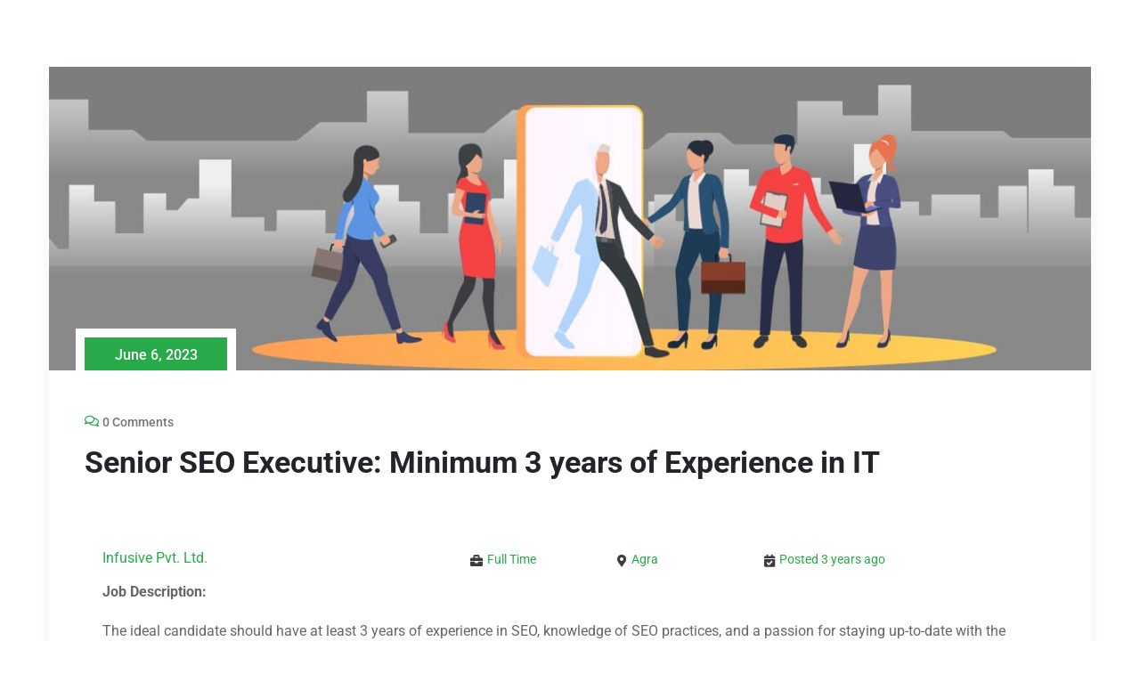

--- FILE ---
content_type: text/html; charset=UTF-8
request_url: https://www.tekinspirations.com/jobs/senior-seo-executive-minimum-3-years-of-experience-in-it/
body_size: 24614
content:
<!DOCTYPE html><html lang="en-US" prefix="og: https://ogp.me/ns#"><head><script data-no-optimize="1">var litespeed_docref=sessionStorage.getItem("litespeed_docref");litespeed_docref&&(Object.defineProperty(document,"referrer",{get:function(){return litespeed_docref}}),sessionStorage.removeItem("litespeed_docref"));</script> <meta charset="UTF-8"><meta name="viewport" content="width=device-width, initial-scale=1.0, viewport-fit=cover" /><title>Senior SEO Executive: Minimum 3 years of Experience in IT - TEK Inspirations LLC</title><meta name="robots" content="follow, index, max-snippet:-1, max-video-preview:-1, max-image-preview:large"/><link rel="canonical" href="https://www.tekinspirations.com/jobs/senior-seo-executive-minimum-3-years-of-experience-in-it/" /><meta property="og:locale" content="en_US" /><meta property="og:type" content="article" /><meta property="og:title" content="Senior SEO Executive: Minimum 3 years of Experience in IT - TEK Inspirations LLC" /><meta property="og:description" content="Job Description: The ideal candidate should have at least 3 years of experience in SEO, knowledge of SEO practices, and a passion for staying up-to-date with the latest trends and developments. This position will be responsible for managing the company’s SEO activities, overseeing the implementation of strategies and techniques to improve organic search visibility and [&hellip;]" /><meta property="og:url" content="https://www.tekinspirations.com/jobs/senior-seo-executive-minimum-3-years-of-experience-in-it/" /><meta property="og:site_name" content="TEK Inspirations LLC" /><meta property="article:publisher" content="https://www.facebook.com/tekinspirationllc" /><meta property="og:updated_time" content="2023-06-06T21:19:48+00:00" /><meta property="og:image" content="https://www.tekinspirations.com/wp-content/uploads/2022/06/job-image.jpg" /><meta property="og:image:secure_url" content="https://www.tekinspirations.com/wp-content/uploads/2022/06/job-image.jpg" /><meta property="og:image:width" content="1200" /><meta property="og:image:height" content="350" /><meta property="og:image:alt" content="Senior SEO Executive: Minimum 3 years of Experience in IT" /><meta property="og:image:type" content="image/jpeg" /><meta name="twitter:card" content="summary_large_image" /><meta name="twitter:title" content="Senior SEO Executive: Minimum 3 years of Experience in IT - TEK Inspirations LLC" /><meta name="twitter:description" content="Job Description: The ideal candidate should have at least 3 years of experience in SEO, knowledge of SEO practices, and a passion for staying up-to-date with the latest trends and developments. This position will be responsible for managing the company’s SEO activities, overseeing the implementation of strategies and techniques to improve organic search visibility and [&hellip;]" /><meta name="twitter:site" content="@InspirationsTe4" /><meta name="twitter:creator" content="@InspirationsTe4" /><meta name="twitter:image" content="https://www.tekinspirations.com/wp-content/uploads/2022/06/job-image.jpg" /> <script type="application/ld+json" class="rank-math-schema-pro">{"@context":"https://schema.org","@graph":[{"@type":"BreadcrumbList","@id":"https://www.tekinspirations.com/jobs/senior-seo-executive-minimum-3-years-of-experience-in-it/#breadcrumb","itemListElement":[{"@type":"ListItem","position":"1","item":{"@id":"https://www.tekinspirations.com","name":"Home"}},{"@type":"ListItem","position":"2","item":{"@id":"https://www.tekinspirations.com/jobs/","name":"Jobs"}},{"@type":"ListItem","position":"3","item":{"@id":"https://www.tekinspirations.com/jobs/senior-seo-executive-minimum-3-years-of-experience-in-it/","name":"Senior SEO Executive: Minimum 3 years of Experience in IT"}}]}]}</script> <link rel='dns-prefetch' href='//cdnjs.cloudflare.com' /><link rel='dns-prefetch' href='//www.googletagmanager.com' /><link rel='dns-prefetch' href='//fonts.googleapis.com' /><link rel="alternate" type="application/rss+xml" title="TEK Inspirations LLC &raquo; Feed" href="https://www.tekinspirations.com/feed/" /><link rel="alternate" type="application/rss+xml" title="TEK Inspirations LLC &raquo; Comments Feed" href="https://www.tekinspirations.com/comments/feed/" /><link rel="alternate" type="application/rss+xml" title="TEK Inspirations LLC &raquo; Senior SEO Executive: Minimum 3 years of Experience in IT Comments Feed" href="https://www.tekinspirations.com/jobs/senior-seo-executive-minimum-3-years-of-experience-in-it/feed/" /><link rel="alternate" title="oEmbed (JSON)" type="application/json+oembed" href="https://www.tekinspirations.com/wp-json/oembed/1.0/embed?url=https%3A%2F%2Fwww.tekinspirations.com%2Fjobs%2Fsenior-seo-executive-minimum-3-years-of-experience-in-it%2F" /><link rel="alternate" title="oEmbed (XML)" type="text/xml+oembed" href="https://www.tekinspirations.com/wp-json/oembed/1.0/embed?url=https%3A%2F%2Fwww.tekinspirations.com%2Fjobs%2Fsenior-seo-executive-minimum-3-years-of-experience-in-it%2F&#038;format=xml" /><style id='wp-img-auto-sizes-contain-inline-css' type='text/css'>img:is([sizes=auto i],[sizes^="auto," i]){contain-intrinsic-size:3000px 1500px}
/*# sourceURL=wp-img-auto-sizes-contain-inline-css */</style><style id="litespeed-ccss">ul{box-sizing:border-box}:root{--wp--preset--font-size--normal:16px;--wp--preset--font-size--huge:42px}:root{--wp-admin-theme-color:#3858e9;--wp-admin-theme-color--rgb:56,88,233;--wp-admin-theme-color-darker-10:#2145e6;--wp-admin-theme-color-darker-10--rgb:33,69,230;--wp-admin-theme-color-darker-20:#183ad6;--wp-admin-theme-color-darker-20--rgb:24,58,214;--wp-admin-border-width-focus:2px}:root{--wp-admin-theme-color:#007cba;--wp-admin-theme-color--rgb:0,124,186;--wp-admin-theme-color-darker-10:#006ba1;--wp-admin-theme-color-darker-10--rgb:0,107,161;--wp-admin-theme-color-darker-20:#005a87;--wp-admin-theme-color-darker-20--rgb:0,90,135;--wp-admin-border-width-focus:2px;--wp-block-synced-color:#7a00df;--wp-block-synced-color--rgb:122,0,223;--wp-bound-block-color:#9747ff}:root{--wp-admin-theme-color:#007cba;--wp-admin-theme-color--rgb:0,124,186;--wp-admin-theme-color-darker-10:#006ba1;--wp-admin-theme-color-darker-10--rgb:0,107,161;--wp-admin-theme-color-darker-20:#005a87;--wp-admin-theme-color-darker-20--rgb:0,90,135;--wp-admin-border-width-focus:2px;--wp-block-synced-color:#7a00df;--wp-block-synced-color--rgb:122,0,223;--wp-bound-block-color:#9747ff}:root{--wp-admin-theme-color:#007cba;--wp-admin-theme-color--rgb:0,124,186;--wp-admin-theme-color-darker-10:#006ba1;--wp-admin-theme-color-darker-10--rgb:0,107,161;--wp-admin-theme-color-darker-20:#005a87;--wp-admin-theme-color-darker-20--rgb:0,90,135;--wp-admin-border-width-focus:2px;--wp-block-synced-color:#7a00df;--wp-block-synced-color--rgb:122,0,223;--wp-bound-block-color:#9747ff}:root{--wp-admin-theme-color:#007cba;--wp-admin-theme-color--rgb:0,124,186;--wp-admin-theme-color-darker-10:#006ba1;--wp-admin-theme-color-darker-10--rgb:0,107,161;--wp-admin-theme-color-darker-20:#005a87;--wp-admin-theme-color-darker-20--rgb:0,90,135;--wp-admin-border-width-focus:2px;--wp-block-synced-color:#7a00df;--wp-block-synced-color--rgb:122,0,223;--wp-bound-block-color:#9747ff}:root{--wp-admin-theme-color:#007cba;--wp-admin-theme-color--rgb:0,124,186;--wp-admin-theme-color-darker-10:#006ba1;--wp-admin-theme-color-darker-10--rgb:0,107,161;--wp-admin-theme-color-darker-20:#005a87;--wp-admin-theme-color-darker-20--rgb:0,90,135;--wp-admin-border-width-focus:2px;--wp-block-synced-color:#7a00df;--wp-block-synced-color--rgb:122,0,223;--wp-bound-block-color:#9747ff}body{--wp--preset--color--black:#000;--wp--preset--color--cyan-bluish-gray:#abb8c3;--wp--preset--color--white:#fff;--wp--preset--color--pale-pink:#f78da7;--wp--preset--color--vivid-red:#cf2e2e;--wp--preset--color--luminous-vivid-orange:#ff6900;--wp--preset--color--luminous-vivid-amber:#fcb900;--wp--preset--color--light-green-cyan:#7bdcb5;--wp--preset--color--vivid-green-cyan:#00d084;--wp--preset--color--pale-cyan-blue:#8ed1fc;--wp--preset--color--vivid-cyan-blue:#0693e3;--wp--preset--color--vivid-purple:#9b51e0;--wp--preset--gradient--vivid-cyan-blue-to-vivid-purple:linear-gradient(135deg,rgba(6,147,227,1) 0%,#9b51e0 100%);--wp--preset--gradient--light-green-cyan-to-vivid-green-cyan:linear-gradient(135deg,#7adcb4 0%,#00d082 100%);--wp--preset--gradient--luminous-vivid-amber-to-luminous-vivid-orange:linear-gradient(135deg,rgba(252,185,0,1) 0%,rgba(255,105,0,1) 100%);--wp--preset--gradient--luminous-vivid-orange-to-vivid-red:linear-gradient(135deg,rgba(255,105,0,1) 0%,#cf2e2e 100%);--wp--preset--gradient--very-light-gray-to-cyan-bluish-gray:linear-gradient(135deg,#eee 0%,#a9b8c3 100%);--wp--preset--gradient--cool-to-warm-spectrum:linear-gradient(135deg,#4aeadc 0%,#9778d1 20%,#cf2aba 40%,#ee2c82 60%,#fb6962 80%,#fef84c 100%);--wp--preset--gradient--blush-light-purple:linear-gradient(135deg,#ffceec 0%,#9896f0 100%);--wp--preset--gradient--blush-bordeaux:linear-gradient(135deg,#fecda5 0%,#fe2d2d 50%,#6b003e 100%);--wp--preset--gradient--luminous-dusk:linear-gradient(135deg,#ffcb70 0%,#c751c0 50%,#4158d0 100%);--wp--preset--gradient--pale-ocean:linear-gradient(135deg,#fff5cb 0%,#b6e3d4 50%,#33a7b5 100%);--wp--preset--gradient--electric-grass:linear-gradient(135deg,#caf880 0%,#71ce7e 100%);--wp--preset--gradient--midnight:linear-gradient(135deg,#020381 0%,#2874fc 100%);--wp--preset--font-size--small:13px;--wp--preset--font-size--medium:20px;--wp--preset--font-size--large:36px;--wp--preset--font-size--x-large:42px;--wp--preset--spacing--20:.44rem;--wp--preset--spacing--30:.67rem;--wp--preset--spacing--40:1rem;--wp--preset--spacing--50:1.5rem;--wp--preset--spacing--60:2.25rem;--wp--preset--spacing--70:3.38rem;--wp--preset--spacing--80:5.06rem;--wp--preset--shadow--natural:6px 6px 9px rgba(0,0,0,.2);--wp--preset--shadow--deep:12px 12px 50px rgba(0,0,0,.4);--wp--preset--shadow--sharp:6px 6px 0px rgba(0,0,0,.2);--wp--preset--shadow--outlined:6px 6px 0px -3px rgba(255,255,255,1),6px 6px rgba(0,0,0,1);--wp--preset--shadow--crisp:6px 6px 0px rgba(0,0,0,1)}.fa,.fas,.far{-moz-osx-font-smoothing:grayscale;-webkit-font-smoothing:antialiased;display:inline-block;font-style:normal;font-variant:normal;text-rendering:auto;line-height:1}.fa-arrow-circle-up:before{content:"\f0aa"}.fa-briefcase:before{content:"\f0b1"}.fa-calendar-check:before{content:"\f274"}.fa-comments:before{content:"\f086"}.fa-map-marker:before{content:"\f041"}.far{font-family:'Font Awesome 5 Free';font-weight:400}.fa,.fas{font-family:'Font Awesome 5 Free';font-weight:900}html{-ms-text-size-adjust:100%;-webkit-text-size-adjust:100%}.sjb-page a{background-color:transparent}.sjb-page img{border:0}.sjb-page input{color:inherit;font:inherit;margin:0}.sjb-page input::-moz-focus-inner{border:0;padding:0}.sjb-page input{line-height:normal}.sjb-page{background-color:#fff;color:#666;font-size:14px;line-height:1.42857143;margin:0}.sjb-page *{-webkit-box-sizing:border-box;-moz-box-sizing:border-box;box-sizing:border-box}.sjb-page *:before,.sjb-page *:after{-webkit-box-sizing:border-box;-moz-box-sizing:border-box;box-sizing:border-box}.sjb-page input{font-family:inherit;font-size:inherit;line-height:inherit}.sjb-page a{color:#3297fa;text-decoration:none}.sjb-page img{vertical-align:middle}.sjb-page h4{font-family:inherit;font-weight:400;line-height:1.1;color:inherit}.sjb-page h4{margin-top:10px;margin-bottom:10px}.sjb-page h4{font-size:18px}.sjb-page p{margin:0 0 10px}.sjb-page .row{margin-left:-15px;margin-right:-15px}.sjb-page .col-md-2,.sjb-page .col-md-3,.sjb-page .col-sm-4,.sjb-page .col-md-5,.sjb-page .col-sm-10,.sjb-page .col-md-11,.sjb-page .col-sm-12{position:relative;min-height:1px;padding-left:15px;padding-right:15px}@media (min-width:768px){.sjb-page .col-sm-4,.sjb-page .col-sm-10,.sjb-page .col-sm-12{float:left}.sjb-page .col-sm-12{width:100%}.sjb-page .col-sm-10{width:83.33333333%}.sjb-page .col-sm-4{width:33.33333333%}}@media (min-width:992px){.sjb-page .col-md-2,.sjb-page .col-md-3,.sjb-page .col-md-5,.sjb-page .col-md-11{float:left}.sjb-page .col-md-11{width:91.66666667%}.sjb-page .col-md-5{width:41.66666667%}.sjb-page .col-md-3{width:25%}.sjb-page .col-md-2{width:16.66666667%}}.sjb-page .clearfix:before,.sjb-page .clearfix:after{content:" ";display:table}.sjb-page .clearfix:after{clear:both}@-ms-viewport{width:device-width}.sjb-page .list-data header{display:block}.sjb-page a{outline:none;text-decoration:none}.sjb-page img{height:auto;max-width:100%}.sjb-page .sjb-detail{margin:30px 0 0}.sjb-page .sjb-detail .list-data .v1{border:0;margin:0;padding:0}.sjb-page .sjb-detail .list-data .v1 .company-tagline{margin:0 0 20px}.sjb-page .sjb-detail .list-data .v1 .jobpost-form .sjb-loading{display:none}.sjb-page .sjb-detail .list-data .v1 .jobpost-form .sjb-loading .sjb-overlay{background:rgba(255,255,255,.7);position:absolute;top:0;height:100%;width:100%;z-index:9}.sjb-page .sjb-detail .list-data .v1 .jobpost-form .sjb-loading .sjb-loader-wrapper{text-align:center}.sjb-page .sjb-detail .list-data .v1 .jobpost-form .sjb-loading .sjb-loader{position:absolute;width:79px;height:auto;z-index:9;margin-top:-30px;top:50%;left:auto;right:auto}.sjb-page .sjb-detail .list-data .v1 .jobpost-form .validity-note{color:red;display:none;font-size:14px;font-style:italic;margin-left:10px}.sjb-page .list-data .job-type i,.sjb-page .list-data .job-location i,.sjb-page .list-data .job-date i{float:left;margin-top:2px;margin-right:10px}@media (max-width:767px){.sjb-page .list-data .job-type,.sjb-page .list-data .job-location,.sjb-page .list-data .job-date{width:100%;margin:4px 0}.sjb-page .list-data .job-type i,.sjb-page .list-data .job-location i,.sjb-page .list-data .job-date i{width:20px}}.sjb-page .list-data .v1{background:#fff;border:1px solid #e1e1e1;float:left;margin:15px 0;padding:20px 20px 10px;width:100%}.sjb-page .list-data .v1 .header-margin-top{margin-top:16px}@media (max-width:991px){.sjb-page .list-data .v1 .header-margin-top{margin-top:19px}}@media (max-width:767px){.sjb-page .list-data .v1 .header-margin-top{margin-top:0}}.sjb-page .list-data .v1 .job-info{margin:0 0 10px}.sjb-page .list-data .v1 .job-info h4{color:#3b3a3c;font-size:16px;margin:0;padding:0;word-wrap:break-word}.sjb-page .list-data .v1 .job-info h4 a{color:#3b3a3c;font-size:16px;word-wrap:break-word}.sjb-page .list-data .v1 .job-description{float:left;width:100%}.sjb-page .list-data .v1 .job-description p{color:#666;font-size:16px;margin:0 0 10px;word-wrap:break-word}.sjb-page .list-data .v1 .job-type,.sjb-page .list-data .v1 .job-location,.sjb-page .list-data .v1 .job-date{color:#3297fa;font-size:14px;margin-bottom:10px;word-wrap:break-word}.sjb-page .list-data .v1 .job-type i,.sjb-page .list-data .v1 .job-location i,.sjb-page .list-data .v1 .job-date i{color:#3b3a3c;margin-right:5px}.sjb-page .sjb-detail{margin:30px 0 0}.sjb-page .sjb-detail .list-data .v1{border:0;margin:0;padding:0}.sjb-page .sjb-detail .list-data .v1 .company-tagline{margin:0 0 20px}.sjb-detail{position:relative}.bhf-hidden{display:none}.ehf-header #masthead{z-index:99;position:relative}[class*=" eicon-"]{display:inline-block;font-family:eicons;font-size:inherit;font-weight:400;font-style:normal;font-variant:normal;line-height:1;text-rendering:auto;-webkit-font-smoothing:antialiased;-moz-osx-font-smoothing:grayscale}.eicon-menu-bar:before{content:"\e816"}.eicon-close:before{content:"\e87f"}.elementor-screen-only{position:absolute;top:-10000em;width:1px;height:1px;margin:-1px;padding:0;overflow:hidden;clip:rect(0,0,0,0);border:0}.elementor *,.elementor :after,.elementor :before{box-sizing:border-box}.elementor a{box-shadow:none;text-decoration:none}.elementor img{height:auto;max-width:100%;border:none;border-radius:0;box-shadow:none}.elementor .elementor-background-overlay{height:100%;width:100%;top:0;left:0;position:absolute}.elementor-widget-wrap>.elementor-element.elementor-absolute{position:absolute}.elementor-element{--flex-direction:initial;--flex-wrap:initial;--justify-content:initial;--align-items:initial;--align-content:initial;--gap:initial;--flex-basis:initial;--flex-grow:initial;--flex-shrink:initial;--order:initial;--align-self:initial;flex-basis:var(--flex-basis);flex-grow:var(--flex-grow);flex-shrink:var(--flex-shrink);order:var(--order);align-self:var(--align-self)}.elementor-element.elementor-absolute{z-index:1}.elementor-invisible{visibility:hidden}.elementor-align-right{text-align:right}.elementor-align-right .elementor-button{width:auto}:root{--page-title-display:block}.elementor-section{position:relative}.elementor-section .elementor-container{display:flex;margin-right:auto;margin-left:auto;position:relative}@media (max-width:1024px){.elementor-section .elementor-container{flex-wrap:wrap}}.elementor-section.elementor-section-items-middle>.elementor-container{align-items:center}.elementor-widget-wrap{position:relative;width:100%;flex-wrap:wrap;align-content:flex-start}.elementor:not(.elementor-bc-flex-widget) .elementor-widget-wrap{display:flex}.elementor-widget-wrap>.elementor-element{width:100%}.elementor-widget{position:relative}.elementor-widget:not(:last-child){margin-bottom:20px}.elementor-widget:not(:last-child).elementor-absolute{margin-bottom:0}.elementor-column{position:relative;min-height:1px;display:flex}.elementor-column-gap-default>.elementor-column>.elementor-element-populated{padding:10px}@media (min-width:768px){.elementor-column.elementor-col-50{width:50%}}@media (min-width:768px) and (max-width:1024px){.elementor-reverse-tablet>.elementor-container>:first-child{order:10}.elementor-reverse-tablet>.elementor-container>:nth-child(2){order:9}}@media (min-width:-1) and (max-width:1024px){.elementor-reverse-tablet>.elementor-container>:first-child{order:10}.elementor-reverse-tablet>.elementor-container>:nth-child(2){order:9}}@media (min-width:768px) and (max-width:-1){.elementor-reverse-tablet>.elementor-container>:first-child,.elementor-reverse-tablet>.elementor-container>:nth-child(2){order:0}}@media (max-width:767px){.elementor-reverse-mobile>.elementor-container>:first-child{order:10}.elementor-reverse-mobile>.elementor-container>:nth-child(2){order:9}.elementor-column{width:100%}}.elementor-button{display:inline-block;line-height:1;background-color:#69727d;font-size:15px;padding:12px 24px;border-radius:3px;color:#fff;fill:#fff;text-align:center}.elementor-button:visited{color:#fff}.elementor-button-content-wrapper{display:flex;justify-content:center}.elementor-button-icon{flex-grow:0;order:5}.elementor-button.elementor-size-xs{font-size:13px;padding:10px 20px;border-radius:2px}.elementor-button .elementor-align-icon-left{margin-right:5px;order:5}.elementor-button span{text-decoration:inherit}.elementor-element{--swiper-theme-color:#000;--swiper-navigation-size:44px;--swiper-pagination-bullet-size:6px;--swiper-pagination-bullet-horizontal-gap:6px}.elementor-shape{overflow:hidden;position:absolute;left:0;width:100%;line-height:0;direction:ltr}.elementor-shape-bottom{bottom:-1px}.elementor-shape-bottom:not([data-negative=true]) svg{z-index:-1}.elementor-shape[data-negative=false].elementor-shape-bottom{transform:rotate(180deg)}.elementor-shape svg{display:block;width:calc(100% + 1.3px);position:relative;left:50%;transform:translateX(-50%)}.elementor-shape .elementor-shape-fill{fill:#fff;transform-origin:center;transform:rotateY(0deg)}@media (max-width:767px){.elementor .elementor-hidden-mobile{display:none}}@media (min-width:768px) and (max-width:1024px){.elementor .elementor-hidden-tablet{display:none}}@media (min-width:1025px) and (max-width:99999px){.elementor .elementor-hidden-desktop{display:none}}.elementor-widget-image{text-align:center}.elementor-widget-image img{vertical-align:middle;display:inline-block}:root{--swiper-theme-color:#007aff}:root{--swiper-navigation-size:44px}.elementor-kit-8152{--e-global-color-primary:#6ec1e4;--e-global-color-secondary:#54595f;--e-global-color-text:#7a7a7a;--e-global-color-accent:#61ce70;--e-global-typography-primary-font-family:"Roboto";--e-global-typography-primary-font-weight:600;--e-global-typography-secondary-font-family:"Roboto Slab";--e-global-typography-secondary-font-weight:400;--e-global-typography-text-font-family:"Roboto";--e-global-typography-text-font-weight:400;--e-global-typography-accent-font-family:"Roboto";--e-global-typography-accent-font-weight:500}.elementor-widget:not(:last-child){margin-block-end:20px}.elementor-element{--widgets-spacing:20px 20px}.elementor-item:after,.elementor-item:before{display:block;position:absolute}.elementor-item:not(:hover):not(:focus):not(.elementor-item-active):not(.highlighted):after,.elementor-item:not(:hover):not(:focus):not(.elementor-item-active):not(.highlighted):before{opacity:0}.elementor-nav-menu--main .elementor-nav-menu a{padding:13px 20px}.elementor-nav-menu--main .elementor-nav-menu ul{position:absolute;width:12em;border-width:0;border-style:solid;padding:0}.elementor-nav-menu--layout-horizontal{display:flex}.elementor-nav-menu--layout-horizontal .elementor-nav-menu{display:flex;flex-wrap:wrap}.elementor-nav-menu--layout-horizontal .elementor-nav-menu a{white-space:nowrap;flex-grow:1}.elementor-nav-menu--layout-horizontal .elementor-nav-menu>li{display:flex}.elementor-nav-menu--layout-horizontal .elementor-nav-menu>li ul{top:100%!important}.elementor-nav-menu--layout-horizontal .elementor-nav-menu>li:not(:first-child)>a{margin-inline-start:var(--e-nav-menu-horizontal-menu-item-margin)}.elementor-nav-menu--layout-horizontal .elementor-nav-menu>li:not(:first-child)>ul{left:var(--e-nav-menu-horizontal-menu-item-margin)!important}.elementor-nav-menu--layout-horizontal .elementor-nav-menu>li:not(:last-child)>a{margin-inline-end:var(--e-nav-menu-horizontal-menu-item-margin)}.elementor-nav-menu--layout-horizontal .elementor-nav-menu>li:not(:last-child):after{content:var(--e-nav-menu-divider-content,none);height:var(--e-nav-menu-divider-height,35%);border-left:var(--e-nav-menu-divider-width,2px) var(--e-nav-menu-divider-style,solid) var(--e-nav-menu-divider-color,#000);border-bottom-color:var(--e-nav-menu-divider-color,#000);border-right-color:var(--e-nav-menu-divider-color,#000);border-top-color:var(--e-nav-menu-divider-color,#000);align-self:center}.elementor-nav-menu__align-center .elementor-nav-menu{margin-inline-start:auto;margin-inline-end:auto;justify-content:center}.elementor-widget-nav-menu .elementor-widget-container{display:flex;flex-direction:column}.elementor-nav-menu{position:relative;z-index:2}.elementor-nav-menu:after{content:" ";display:block;height:0;font:0/0 serif;clear:both;visibility:hidden;overflow:hidden}.elementor-nav-menu,.elementor-nav-menu li,.elementor-nav-menu ul{display:block;list-style:none;margin:0;padding:0;line-height:normal}.elementor-nav-menu ul{display:none}.elementor-nav-menu a,.elementor-nav-menu li{position:relative}.elementor-nav-menu li{border-width:0}.elementor-nav-menu a{display:flex;align-items:center}.elementor-nav-menu a{padding:10px 20px;line-height:20px}.elementor-menu-toggle{display:flex;align-items:center;justify-content:center;font-size:var(--nav-menu-icon-size,22px);padding:.25em;border:0 solid;border-radius:3px;background-color:rgba(0,0,0,.05);color:#33373d}.elementor-menu-toggle:not(.elementor-active) .elementor-menu-toggle__icon--close{display:none}.elementor-nav-menu--dropdown{background-color:#fff;font-size:13px}.elementor-nav-menu--dropdown.elementor-nav-menu__container{margin-top:10px;transform-origin:top;overflow-y:auto;overflow-x:hidden}.elementor-nav-menu--dropdown.elementor-nav-menu__container .elementor-sub-item{font-size:.85em}.elementor-nav-menu--dropdown a{color:#33373d}ul.elementor-nav-menu--dropdown a{text-shadow:none;border-inline-start:8px solid transparent}.elementor-nav-menu--toggle{--menu-height:100vh}.elementor-nav-menu--toggle .elementor-menu-toggle:not(.elementor-active)+.elementor-nav-menu__container{transform:scaleY(0);max-height:0;overflow:hidden}.elementor-nav-menu--stretch .elementor-nav-menu__container.elementor-nav-menu--dropdown{position:absolute;z-index:9997}@media (max-width:1024px){.elementor-nav-menu--dropdown-tablet .elementor-nav-menu--main{display:none}}@media (min-width:1025px){.elementor-nav-menu--dropdown-tablet .elementor-menu-toggle,.elementor-nav-menu--dropdown-tablet .elementor-nav-menu--dropdown{display:none}.elementor-nav-menu--dropdown-tablet nav.elementor-nav-menu--dropdown.elementor-nav-menu__container{overflow-y:hidden}}.fa,.far,.fas{-moz-osx-font-smoothing:grayscale;-webkit-font-smoothing:antialiased;display:inline-block;font-style:normal;font-variant:normal;text-rendering:auto;line-height:1}.fa-arrow-circle-up:before{content:"\f0aa"}.fa-briefcase:before{content:"\f0b1"}.fa-calendar-check:before{content:"\f274"}.fa-comments:before{content:"\f086"}.fa-map-marker:before{content:"\f041"}.far{font-weight:400}.fa,.far,.fas{font-family:"Font Awesome 5 Free"}.fa,.fas{font-weight:900}.fa.fa-map-marker:before{content:"\f3c5"}.she-header-yes{width:100%!important;max-width:100%;z-index:9999}.elementor-widget-button .elementor-button{font-family:var(--e-global-typography-accent-font-family),Sans-serif;font-weight:var(--e-global-typography-accent-font-weight);background-color:var(--e-global-color-accent)}.elementor-widget-nav-menu .elementor-nav-menu .elementor-item{font-family:var(--e-global-typography-primary-font-family),Sans-serif;font-weight:var(--e-global-typography-primary-font-weight)}.elementor-widget-nav-menu .elementor-nav-menu--main .elementor-item{color:var(--e-global-color-text);fill:var(--e-global-color-text)}.elementor-widget-nav-menu .elementor-nav-menu--main:not(.e--pointer-framed) .elementor-item:before,.elementor-widget-nav-menu .elementor-nav-menu--main:not(.e--pointer-framed) .elementor-item:after{background-color:var(--e-global-color-accent)}.elementor-widget-nav-menu{--e-nav-menu-divider-color:var(--e-global-color-text)}.elementor-widget-nav-menu .elementor-nav-menu--dropdown .elementor-item,.elementor-widget-nav-menu .elementor-nav-menu--dropdown .elementor-sub-item{font-family:var(--e-global-typography-accent-font-family),Sans-serif;font-weight:var(--e-global-typography-accent-font-weight)}.elementor-5108 .elementor-element.elementor-element-a7c433b>.elementor-container{min-height:75px}.elementor-5108 .elementor-element.elementor-element-a7c433b>.elementor-container>.elementor-column>.elementor-widget-wrap{align-content:center;align-items:center}.elementor-5108 .elementor-element.elementor-element-a7c433b>.elementor-background-overlay{background-color:transparent;background-image:linear-gradient(140deg,#255d31 72%,#000 86%);opacity:1}.elementor-5108 .elementor-element.elementor-element-a7c433b .elementor-background-overlay{filter:brightness(100%) contrast(100%) saturate(100%) blur(0px) hue-rotate(0deg)}.elementor-5108 .elementor-element.elementor-element-a7c433b{margin-top:0;margin-bottom:0;padding:0;z-index:9999}.elementor-5108 .elementor-element.elementor-element-a7c433b>.elementor-shape-bottom .elementor-shape-fill{fill:#cddad0}.elementor-5108 .elementor-element.elementor-element-a7c433b>.elementor-shape-bottom svg{width:calc(100% + 1.3px);height:25px;transform:translateX(-50%) rotateY(180deg)}.elementor-5108 .elementor-element.elementor-element-4713774.elementor-column.elementor-element[data-element_type="column"]>.elementor-widget-wrap.elementor-element-populated{align-content:center;align-items:center}.elementor-5108 .elementor-element.elementor-element-4713774.elementor-column>.elementor-widget-wrap{justify-content:center}.elementor-5108 .elementor-element.elementor-element-4713774>.elementor-element-populated>.elementor-background-overlay{opacity:.5}.elementor-5108 .elementor-element.elementor-element-4713774>.elementor-element-populated>.elementor-background-overlay{mix-blend-mode:screen}.elementor-5108 .elementor-element.elementor-element-4713774>.elementor-element-populated{margin:0;--e-column-margin-right:0px;--e-column-margin-left:0px;padding:0}.elementor-5108 .elementor-element.elementor-element-9df752d .elementor-menu-toggle{margin-left:auto;background-color:#000}.elementor-5108 .elementor-element.elementor-element-9df752d .elementor-nav-menu .elementor-item{font-family:"Rufina",Sans-serif;font-size:17px;font-weight:900}.elementor-5108 .elementor-element.elementor-element-9df752d .elementor-nav-menu--main .elementor-item{color:#fff;fill:#fff;padding-left:20px;padding-right:20px;padding-top:20px;padding-bottom:20px}.elementor-5108 .elementor-element.elementor-element-9df752d{--e-nav-menu-horizontal-menu-item-margin:calc(0px/2)}.elementor-5108 .elementor-element.elementor-element-9df752d .elementor-nav-menu--dropdown a,.elementor-5108 .elementor-element.elementor-element-9df752d .elementor-menu-toggle{color:#000}.elementor-5108 .elementor-element.elementor-element-9df752d .elementor-nav-menu--dropdown .elementor-item,.elementor-5108 .elementor-element.elementor-element-9df752d .elementor-nav-menu--dropdown .elementor-sub-item{font-family:"Rufina",Sans-serif;font-size:17px;font-weight:700}.elementor-5108 .elementor-element.elementor-element-9df752d .elementor-nav-menu--dropdown{border-radius:17px}.elementor-5108 .elementor-element.elementor-element-9df752d .elementor-nav-menu--dropdown li:first-child a{border-top-left-radius:17px;border-top-right-radius:17px}.elementor-5108 .elementor-element.elementor-element-9df752d .elementor-nav-menu--dropdown li:last-child a{border-bottom-right-radius:17px;border-bottom-left-radius:17px}.elementor-5108 .elementor-element.elementor-element-9df752d .elementor-nav-menu--main .elementor-nav-menu--dropdown,.elementor-5108 .elementor-element.elementor-element-9df752d .elementor-nav-menu__container.elementor-nav-menu--dropdown{box-shadow:0px 2px 10px 0px rgba(96,96,96,.5)}.elementor-5108 .elementor-element.elementor-element-9df752d .elementor-nav-menu--dropdown a{padding-left:9px;padding-right:9px;padding-top:23px;padding-bottom:23px}.elementor-5108 .elementor-element.elementor-element-9df752d .elementor-nav-menu--main>.elementor-nav-menu>li>.elementor-nav-menu--dropdown,.elementor-5108 .elementor-element.elementor-element-9df752d .elementor-nav-menu__container.elementor-nav-menu--dropdown{margin-top:-5px!important}.elementor-5108 .elementor-element.elementor-element-9df752d div.elementor-menu-toggle{color:#fff}.elementor-5108 .elementor-element.elementor-element-9df752d>.elementor-widget-container{padding:9px 0 0}.elementor-5108 .elementor-element.elementor-element-3c903cc{text-align:left;top:0}.elementor-5108 .elementor-element.elementor-element-3c903cc img{width:66px}.elementor-5108 .elementor-element.elementor-element-3c903cc>.elementor-widget-container{margin:0}body:not(.rtl) .elementor-5108 .elementor-element.elementor-element-3c903cc{left:40px}.elementor-5108 .elementor-element.elementor-element-d52be20{text-align:left;top:8px;z-index:0}.elementor-5108 .elementor-element.elementor-element-d52be20 img{width:56px}.elementor-5108 .elementor-element.elementor-element-d52be20>.elementor-widget-container{margin:0}body:not(.rtl) .elementor-5108 .elementor-element.elementor-element-d52be20{left:86px}.elementor-5108 .elementor-element.elementor-element-7dbfc87.elementor-column.elementor-element[data-element_type="column"]>.elementor-widget-wrap.elementor-element-populated{align-content:flex-end;align-items:flex-end}.elementor-5108 .elementor-element.elementor-element-7dbfc87.elementor-column>.elementor-widget-wrap{justify-content:center}.elementor-5108 .elementor-element.elementor-element-7dbfc87>.elementor-element-populated>.elementor-background-overlay{opacity:1;filter:brightness(100%) contrast(100%) saturate(100%) blur(0px) hue-rotate(0deg)}.elementor-5108 .elementor-element.elementor-element-7dbfc87>.elementor-element-populated>.elementor-background-overlay{mix-blend-mode:screen}.elementor-5108 .elementor-element.elementor-element-7dbfc87>.elementor-element-populated{margin:0;--e-column-margin-right:0px;--e-column-margin-left:0px;padding:12px 0}.elementor-5108 .elementor-element.elementor-element-3eaf7b9{text-align:center;z-index:20}.elementor-5108 .elementor-element.elementor-element-3eaf7b9 img{width:100%;max-width:140px;height:53px}.elementor-5108 .elementor-element.elementor-element-3eaf7b9>.elementor-widget-container{margin:-5px 0 0;padding:0}@media (max-width:1024px){.elementor-5108 .elementor-element.elementor-element-4713774>.elementor-element-populated{margin:10px 0 0;--e-column-margin-right:0px;--e-column-margin-left:0px}.elementor-5108 .elementor-element.elementor-element-9df752d .elementor-nav-menu .elementor-item{font-size:16px}.elementor-5108 .elementor-element.elementor-element-9df752d .elementor-nav-menu--main .elementor-item{padding-left:28px;padding-right:28px}.elementor-5108 .elementor-element.elementor-element-9df752d>.elementor-widget-container{margin:-20px 0 0}.elementor-5108 .elementor-element.elementor-element-3eaf7b9 img{width:100%}}@media (min-width:768px){.elementor-5108 .elementor-element.elementor-element-4713774{width:79.955%}.elementor-5108 .elementor-element.elementor-element-7dbfc87{width:20%}}@media (max-width:1024px) and (min-width:768px){.elementor-5108 .elementor-element.elementor-element-4713774{width:68%}.elementor-5108 .elementor-element.elementor-element-7dbfc87{width:31%}}@media (max-width:767px){.elementor-5108 .elementor-element.elementor-element-a7c433b>.elementor-shape-bottom svg{height:20px}.elementor-5108 .elementor-element.elementor-element-4713774{width:20%}.elementor-5108 .elementor-element.elementor-element-4713774.elementor-column.elementor-element[data-element_type="column"]>.elementor-widget-wrap.elementor-element-populated{align-content:center;align-items:center}.elementor-5108 .elementor-element.elementor-element-4713774.elementor-column>.elementor-widget-wrap{justify-content:center}.elementor-5108 .elementor-element.elementor-element-4713774>.elementor-widget-wrap>.elementor-widget:not(.elementor-widget__width-auto):not(.elementor-widget__width-initial):not(:last-child):not(.elementor-absolute){margin-bottom:20px}.elementor-5108 .elementor-element.elementor-element-4713774>.elementor-element-populated{margin:0;--e-column-margin-right:0px;--e-column-margin-left:0px;padding:0}.elementor-5108 .elementor-element.elementor-element-9df752d .elementor-nav-menu--dropdown{border-radius:0}.elementor-5108 .elementor-element.elementor-element-9df752d .elementor-nav-menu--dropdown li:first-child a{border-top-left-radius:0;border-top-right-radius:0}.elementor-5108 .elementor-element.elementor-element-9df752d .elementor-nav-menu--dropdown li:last-child a{border-bottom-right-radius:0;border-bottom-left-radius:0}.elementor-5108 .elementor-element.elementor-element-9df752d{--nav-menu-icon-size:25px}.elementor-5108 .elementor-element.elementor-element-9df752d>.elementor-widget-container{margin:-12px 11px 0 0;padding:0}.elementor-5108 .elementor-element.elementor-element-7dbfc87{width:80%}.elementor-5108 .elementor-element.elementor-element-7dbfc87>.elementor-element-populated{margin:-6px 0 0;--e-column-margin-right:0px;--e-column-margin-left:0px}.elementor-5108 .elementor-element.elementor-element-3eaf7b9{text-align:left}.elementor-5108 .elementor-element.elementor-element-3eaf7b9 img{width:100%;max-width:130px;height:50px}.elementor-5108 .elementor-element.elementor-element-3eaf7b9>.elementor-widget-container{margin:-5px 0 0 10px}}.tree{filter:drop-shadow(0px 0px 10px #ffffff55)}.elementor-2332 .elementor-element.elementor-element-95fe760 .elementor-button{font-family:"Roboto",Sans-serif;font-size:30px;font-weight:500;fill:#00873a;color:#00873a;background-color:#61CE7000}.elementor-2332 .elementor-element.elementor-element-95fe760>.elementor-widget-container{margin:0}.elementor-2332 .elementor-element.elementor-element-95fe760{z-index:99}#goto-top{position:fixed;bottom:15px;right:15px;display:none;width:fit-content}@media screen and (max-width:767px){#goto-top{position:fixed;bottom:5px;right:5px;display:none;width:fit-content}}.fa,.fas,.far{-moz-osx-font-smoothing:grayscale;-webkit-font-smoothing:antialiased;display:inline-block;font-style:normal;font-variant:normal;text-rendering:auto;line-height:1}.fa-arrow-circle-up:before{content:"\f0aa"}.fa-briefcase:before{content:"\f0b1"}.fa-calendar-check:before{content:"\f274"}.fa-comments:before{content:"\f086"}.fa-map-marker:before{content:"\f041"}.far{font-family:'Font Awesome 5 Pro';font-weight:400}.fa,.fas{font-family:'Font Awesome 5 Pro';font-weight:900}:root{--blue:#007bff;--indigo:#6610f2;--purple:#6f42c1;--pink:#e83e8c;--red:#dc3545;--orange:#fd7e14;--yellow:#ffc107;--green:#28a745;--teal:#20c997;--cyan:#17a2b8;--white:#fff;--gray:#6c757d;--gray-dark:#343a40;--primary:#007bff;--secondary:#6c757d;--success:#28a745;--info:#17a2b8;--warning:#ffc107;--danger:#dc3545;--light:#f8f9fa;--dark:#343a40;--breakpoint-xs:0;--breakpoint-sm:576px;--breakpoint-md:768px;--breakpoint-lg:992px;--breakpoint-xl:1200px;--font-family-sans-serif:-apple-system,BlinkMacSystemFont,"Segoe UI",Roboto,"Helvetica Neue",Arial,"Noto Sans",sans-serif,"Apple Color Emoji","Segoe UI Emoji","Segoe UI Symbol","Noto Color Emoji";--font-family-monospace:SFMono-Regular,Menlo,Monaco,Consolas,"Liberation Mono","Courier New",monospace}*,*:before,*:after{box-sizing:border-box}html{font-family:sans-serif;line-height:1.15;-webkit-text-size-adjust:100%}figure,header,nav,section{display:block}body{margin:0;font-family:-apple-system,BlinkMacSystemFont,"Segoe UI",Roboto,"Helvetica Neue",Arial,"Noto Sans",sans-serif,"Apple Color Emoji","Segoe UI Emoji","Segoe UI Symbol","Noto Color Emoji";font-size:1rem;font-weight:400;line-height:1.5;color:#212529;text-align:left;background-color:#fff}h2,h4{margin-top:0;margin-bottom:.5rem}p{margin-top:0;margin-bottom:1rem}ul{margin-top:0;margin-bottom:1rem}ul ul{margin-bottom:0}a{color:#007bff;text-decoration:none;background-color:transparent}figure{margin:0 0 1rem}img{vertical-align:middle;border-style:none}svg{overflow:hidden;vertical-align:middle}input{margin:0;font-family:inherit;font-size:inherit;line-height:inherit}input{overflow:visible}::-webkit-file-upload-button{font:inherit;-webkit-appearance:button}h2,h4{margin-bottom:.5rem;font-weight:500;line-height:1.2}h2{font-size:2rem}h4{font-size:1.5rem}.row{display:-ms-flexbox;display:flex;-ms-flex-wrap:wrap;flex-wrap:wrap;margin-right:-15px;margin-left:-15px}.col-sm-4,.col-sm-10,.col-sm-12,.col-md-2,.col-md-3,.col-md-5,.col-md-11,.col-md-12,.col-lg-12{position:relative;width:100%;padding-right:15px;padding-left:15px}@media (min-width:576px){.col-sm-4{-ms-flex:0 0 33.333333%;flex:0 0 33.333333%;max-width:33.333333%}.col-sm-10{-ms-flex:0 0 83.333333%;flex:0 0 83.333333%;max-width:83.333333%}.col-sm-12{-ms-flex:0 0 100%;flex:0 0 100%;max-width:100%}}@media (min-width:768px){.col-md-2{-ms-flex:0 0 16.666667%;flex:0 0 16.666667%;max-width:16.666667%}.col-md-3{-ms-flex:0 0 25%;flex:0 0 25%;max-width:25%}.col-md-5{-ms-flex:0 0 41.666667%;flex:0 0 41.666667%;max-width:41.666667%}.col-md-11{-ms-flex:0 0 91.666667%;flex:0 0 91.666667%;max-width:91.666667%}.col-md-12{-ms-flex:0 0 100%;flex:0 0 100%;max-width:100%}}@media (min-width:992px){.col-lg-12{-ms-flex:0 0 100%;flex:0 0 100%;max-width:100%}}.clearfix:after{display:block;clear:both;content:""}.news-block-one .inner-box .image-box .post-date{background:#28aa4a}.news-block-one .inner-box .lower-content .post-info li i{color:#28aa4a}a{color:#757575}*{margin:0;padding:0;border:none;outline:none}body{font-size:16px;color:#757575;line-height:32px;font-weight:400;background:#fff;font-family:'Roboto',sans-serif;background-size:cover;background-repeat:no-repeat;background-position:center top;-webkit-font-smoothing:antialiased}.auto-container{position:static;max-width:1200px;padding:0 15px;margin:0 auto}a{text-decoration:none}input{font-family:'Roboto',sans-serif;font-weight:400;font-size:16px}ul,li{list-style:none;padding:0;margin:0}p{position:relative;font-family:'Roboto',sans-serif;color:#757575;font-weight:400;margin:0}h2,h4{position:relative;font-family:'Roboto',sans-serif;font-weight:400;color:#222;margin:0}figure{margin:0}img{display:inline-block;max-width:100%;height:auto}input{padding-left:10px;padding-right:10px}h2,h4,p,a{word-wrap:break-word}html{scroll-behavior:smooth}.base-theme .post-date time{font-size:14px;padding:0 20px}.base-theme .post-date{width:inherit!important}img{display:inline-block;max-width:100%;height:auto}.base-theme h2{margin-top:15px;margin-bottom:15px}a#cancel-comment-reply-link{color:#28aa4a;font-size:18px;font-weight:500;margin-left:10px}.base-theme .text{overflow:hidden}.base-theme .text h4{font-size:26px}.base-theme .blog-details-content ul li{list-style:disc inside;padding-left:20px}.news-block-one .inner-box{position:relative;display:block;background:#fff;box-shadow:0 10px 20px rgba(0,0,0,.05)}.news-block-one .inner-box{position:relative;display:block}.news-block-one .inner-box .image-box{position:relative;display:block;overflow:hidden}.news-block-one .inner-box .image-box .post-date{position:absolute;left:40px;bottom:0;min-width:160px;padding:10px 0 7px;text-align:center;z-index:1;box-shadow:0 0px 0px 10px #fff}.news-block-one .inner-box .image-box .post-date h4{font-size:16px;line-height:20px;color:#fff;font-weight:500;margin-bottom:0}.news-block-one .inner-box .image-box .post-date a time{font-size:16px;line-height:20px;color:#fff;font-weight:500;margin-bottom:0}.news-block-one .inner-box .lower-content{position:relative;padding:30px 40px}.news-block-one .inner-box .lower-content .post-info li{position:relative;display:inline-block;font-size:14px;line-height:24px;color:#757575;font-weight:500;margin-right:15px;padding-left:20px}.news-block-one .inner-box .lower-content .post-info li a{color:#757575}.news-block-one .inner-box .lower-content .post-info li:last-child{margin:0!important}.news-block-one .inner-box .lower-content .post-info li i{position:absolute;left:0;top:4px;font-size:14px}.news-block-one .inner-box .lower-content h2{position:relative;display:block;font-size:34px;line-height:36px;font-weight:700;margin-bottom:16px;word-break:break-word}ul.post-info.clearfix{margin-bottom:12px}.news-block-one .inner-box .lower-content p{font-size:18px;line-height:34px;font-weight:400;margin-bottom:20px}.news-block-one .inner-box .lower-content p:last-child{margin-bottom:0}.sidebar-page-container .news-block-one .inner-box{margin-bottom:30px}.sidebar-page-container{position:relative}.sidebar-page-container .blog-details-content .news-block-one .inner-box{margin-bottom:60px}.news-block-one .inner-box .image-box .post-date{background:#28aa4a}.news-block-one .inner-box .lower-content .post-info li i{color:#28aa4a}.news-block-one .inner-box .image-box .post-date h4{color:#fff}.base-theme .blog-details-content h2{margin-top:15px;margin-bottom:15px!important}:root{--main-color:#28aa4a}@media only screen and (max-width:1200px){.news-block-one .inner-box .lower-content{padding-left:30px;padding-right:30px}}@media only screen and (max-width:991px){.news-block-one .inner-box{margin-bottom:30px}}@media only screen and (max-width:767px){.news-block-one{max-width:400px;margin:0 auto}.sidebar-page-container{padding:70px 0}.sidebar-page-container .news-block-one{max-width:100%}.news-block-one .inner-box .lower-content h2{font-size:26px;line-height:32px}}@media only screen and (max-width:499px){.news-block-one .inner-box .lower-content{padding-left:30px;padding-right:30px}}.fa,.far,.fas{-moz-osx-font-smoothing:grayscale;-webkit-font-smoothing:antialiased;display:inline-block;font-style:normal;font-variant:normal;text-rendering:auto;line-height:1}.fa-arrow-circle-up:before{content:"\f0aa"}.fa-briefcase:before{content:"\f0b1"}.fa-calendar-check:before{content:"\f274"}.fa-comments:before{content:"\f086"}.fa-map-marker:before{content:"\f041"}.fa,.fas{font-family:"Font Awesome 5 Free";font-weight:900}.far{font-family:"Font Awesome 5 Free";font-weight:400}:root{--blue:#007bff;--indigo:#6610f2;--purple:#6f42c1;--pink:#e83e8c;--red:#dc3545;--orange:#fd7e14;--yellow:#ffc107;--green:#28a745;--teal:#20c997;--cyan:#17a2b8;--white:#fff;--gray:#6c757d;--gray-dark:#343a40;--primary:#007bff;--secondary:#6c757d;--success:#28a745;--info:#17a2b8;--warning:#ffc107;--danger:#dc3545;--light:#f8f9fa;--dark:#343a40;--breakpoint-xs:0;--breakpoint-sm:576px;--breakpoint-md:768px;--breakpoint-lg:992px;--breakpoint-xl:1200px;--font-family-sans-serif:-apple-system,BlinkMacSystemFont,"Segoe UI",Roboto,"Helvetica Neue",Arial,sans-serif,"Apple Color Emoji","Segoe UI Emoji","Segoe UI Symbol";--font-family-monospace:SFMono-Regular,Menlo,Monaco,Consolas,"Liberation Mono","Courier New",monospace}*,:after,:before{box-sizing:border-box}html{font-family:sans-serif;line-height:1.15;-webkit-text-size-adjust:100%;-ms-text-size-adjust:100%;-ms-overflow-style:scrollbar}@-ms-viewport{width:device-width}figure,header,nav,section{display:block}body{margin:0;font-family:-apple-system,BlinkMacSystemFont,"Segoe UI",Roboto,"Helvetica Neue",Arial,sans-serif,"Apple Color Emoji","Segoe UI Emoji","Segoe UI Symbol";font-size:1rem;font-weight:400;line-height:1.5;color:#212529;text-align:left;background-color:#fff}h2,h4{margin-top:0;margin-bottom:.5rem}p{margin-top:0;margin-bottom:1rem}ul{margin-top:0;margin-bottom:1rem}ul ul{margin-bottom:0}a{color:#007bff;text-decoration:none;background-color:transparent;-webkit-text-decoration-skip:objects}figure{margin:0 0 1rem}img{vertical-align:middle;border-style:none}svg:not(:root){overflow:hidden}input{margin:0;font-family:inherit;font-size:inherit;line-height:inherit}input{overflow:visible}::-webkit-file-upload-button{font:inherit;-webkit-appearance:button}h2,h4{margin-bottom:.5rem;font-family:inherit;font-weight:500;line-height:1.2;color:inherit}h2{font-size:2rem}h4{font-size:1.5rem}.row{display:-ms-flexbox;display:flex;-ms-flex-wrap:wrap;flex-wrap:wrap;margin-right:-15px;margin-left:-15px}.col-lg-12,.col-md-11,.col-md-12,.col-md-2,.col-md-3,.col-md-5,.col-sm-10,.col-sm-12,.col-sm-4{position:relative;width:100%;min-height:1px;padding-right:15px;padding-left:15px}@media (min-width:576px){.col-sm-4{-ms-flex:0 0 33.333333%;flex:0 0 33.333333%;max-width:33.333333%}.col-sm-10{-ms-flex:0 0 83.333333%;flex:0 0 83.333333%;max-width:83.333333%}.col-sm-12{-ms-flex:0 0 100%;flex:0 0 100%;max-width:100%}}@media (min-width:768px){.col-md-2{-ms-flex:0 0 16.666667%;flex:0 0 16.666667%;max-width:16.666667%}.col-md-3{-ms-flex:0 0 25%;flex:0 0 25%;max-width:25%}.col-md-5{-ms-flex:0 0 41.666667%;flex:0 0 41.666667%;max-width:41.666667%}.col-md-11{-ms-flex:0 0 91.666667%;flex:0 0 91.666667%;max-width:91.666667%}.col-md-12{-ms-flex:0 0 100%;flex:0 0 100%;max-width:100%}}@media (min-width:992px){.col-lg-12{-ms-flex:0 0 100%;flex:0 0 100%;max-width:100%}}.clearfix:after{display:block;clear:both;content:""}.sjb-page{font-family:"Roboto",sans-serif}.sjb-page .list-data .v1 .job-info h4 a{color:#28aa4a}.sjb-page .list-data .v1 .job-type i,.sjb-page .list-data .v1 .job-location i,.sjb-page .list-data .v1 .job-date i{color:#3b3a3c}.sjb-page .list-data .v1 .job-type,.sjb-page .list-data .v1 .job-location,.sjb-page .list-data .v1 .job-date{color:#28aa4a}::-webkit-scrollbar{width:10px}::-webkit-scrollbar-track{background:#f1f1f1}::-webkit-scrollbar-thumb{background:#006b12}::-webkit-scrollbar-thumb:hover{background:#085114}</style><link rel="preload" data-asynced="1" data-optimized="2" as="style" onload="this.onload=null;this.rel='stylesheet'" href="https://www.tekinspirations.com/wp-content/litespeed/ucss/6fcbff5961f46689af8162e307a73df1.css?ver=04386" /><script data-optimized="1" type="litespeed/javascript" data-src="https://www.tekinspirations.com/wp-content/plugins/litespeed-cache/assets/js/css_async.min.js"></script> <style id='classic-theme-styles-inline-css' type='text/css'>/*! This file is auto-generated */
.wp-block-button__link{color:#fff;background-color:#32373c;border-radius:9999px;box-shadow:none;text-decoration:none;padding:calc(.667em + 2px) calc(1.333em + 2px);font-size:1.125em}.wp-block-file__button{background:#32373c;color:#fff;text-decoration:none}
/*# sourceURL=/wp-includes/css/classic-themes.min.css */</style><style id='rank-math-toc-block-style-inline-css' type='text/css'>.wp-block-rank-math-toc-block nav ol{counter-reset:item}.wp-block-rank-math-toc-block nav ol li{display:block}.wp-block-rank-math-toc-block nav ol li:before{content:counters(item, ".") ". ";counter-increment:item}

/*# sourceURL=https://www.tekinspirations.com/wp-content/plugins/seo-by-rank-math/includes/modules/schema/blocks/toc/assets/css/toc_list_style.css */</style><style id='global-styles-inline-css' type='text/css'>:root{--wp--preset--aspect-ratio--square: 1;--wp--preset--aspect-ratio--4-3: 4/3;--wp--preset--aspect-ratio--3-4: 3/4;--wp--preset--aspect-ratio--3-2: 3/2;--wp--preset--aspect-ratio--2-3: 2/3;--wp--preset--aspect-ratio--16-9: 16/9;--wp--preset--aspect-ratio--9-16: 9/16;--wp--preset--color--black: #000000;--wp--preset--color--cyan-bluish-gray: #abb8c3;--wp--preset--color--white: #ffffff;--wp--preset--color--pale-pink: #f78da7;--wp--preset--color--vivid-red: #cf2e2e;--wp--preset--color--luminous-vivid-orange: #ff6900;--wp--preset--color--luminous-vivid-amber: #fcb900;--wp--preset--color--light-green-cyan: #7bdcb5;--wp--preset--color--vivid-green-cyan: #00d084;--wp--preset--color--pale-cyan-blue: #8ed1fc;--wp--preset--color--vivid-cyan-blue: #0693e3;--wp--preset--color--vivid-purple: #9b51e0;--wp--preset--gradient--vivid-cyan-blue-to-vivid-purple: linear-gradient(135deg,rgb(6,147,227) 0%,rgb(155,81,224) 100%);--wp--preset--gradient--light-green-cyan-to-vivid-green-cyan: linear-gradient(135deg,rgb(122,220,180) 0%,rgb(0,208,130) 100%);--wp--preset--gradient--luminous-vivid-amber-to-luminous-vivid-orange: linear-gradient(135deg,rgb(252,185,0) 0%,rgb(255,105,0) 100%);--wp--preset--gradient--luminous-vivid-orange-to-vivid-red: linear-gradient(135deg,rgb(255,105,0) 0%,rgb(207,46,46) 100%);--wp--preset--gradient--very-light-gray-to-cyan-bluish-gray: linear-gradient(135deg,rgb(238,238,238) 0%,rgb(169,184,195) 100%);--wp--preset--gradient--cool-to-warm-spectrum: linear-gradient(135deg,rgb(74,234,220) 0%,rgb(151,120,209) 20%,rgb(207,42,186) 40%,rgb(238,44,130) 60%,rgb(251,105,98) 80%,rgb(254,248,76) 100%);--wp--preset--gradient--blush-light-purple: linear-gradient(135deg,rgb(255,206,236) 0%,rgb(152,150,240) 100%);--wp--preset--gradient--blush-bordeaux: linear-gradient(135deg,rgb(254,205,165) 0%,rgb(254,45,45) 50%,rgb(107,0,62) 100%);--wp--preset--gradient--luminous-dusk: linear-gradient(135deg,rgb(255,203,112) 0%,rgb(199,81,192) 50%,rgb(65,88,208) 100%);--wp--preset--gradient--pale-ocean: linear-gradient(135deg,rgb(255,245,203) 0%,rgb(182,227,212) 50%,rgb(51,167,181) 100%);--wp--preset--gradient--electric-grass: linear-gradient(135deg,rgb(202,248,128) 0%,rgb(113,206,126) 100%);--wp--preset--gradient--midnight: linear-gradient(135deg,rgb(2,3,129) 0%,rgb(40,116,252) 100%);--wp--preset--font-size--small: 13px;--wp--preset--font-size--medium: 20px;--wp--preset--font-size--large: 36px;--wp--preset--font-size--x-large: 42px;--wp--preset--spacing--20: 0.44rem;--wp--preset--spacing--30: 0.67rem;--wp--preset--spacing--40: 1rem;--wp--preset--spacing--50: 1.5rem;--wp--preset--spacing--60: 2.25rem;--wp--preset--spacing--70: 3.38rem;--wp--preset--spacing--80: 5.06rem;--wp--preset--shadow--natural: 6px 6px 9px rgba(0, 0, 0, 0.2);--wp--preset--shadow--deep: 12px 12px 50px rgba(0, 0, 0, 0.4);--wp--preset--shadow--sharp: 6px 6px 0px rgba(0, 0, 0, 0.2);--wp--preset--shadow--outlined: 6px 6px 0px -3px rgb(255, 255, 255), 6px 6px rgb(0, 0, 0);--wp--preset--shadow--crisp: 6px 6px 0px rgb(0, 0, 0);}:where(.is-layout-flex){gap: 0.5em;}:where(.is-layout-grid){gap: 0.5em;}body .is-layout-flex{display: flex;}.is-layout-flex{flex-wrap: wrap;align-items: center;}.is-layout-flex > :is(*, div){margin: 0;}body .is-layout-grid{display: grid;}.is-layout-grid > :is(*, div){margin: 0;}:where(.wp-block-columns.is-layout-flex){gap: 2em;}:where(.wp-block-columns.is-layout-grid){gap: 2em;}:where(.wp-block-post-template.is-layout-flex){gap: 1.25em;}:where(.wp-block-post-template.is-layout-grid){gap: 1.25em;}.has-black-color{color: var(--wp--preset--color--black) !important;}.has-cyan-bluish-gray-color{color: var(--wp--preset--color--cyan-bluish-gray) !important;}.has-white-color{color: var(--wp--preset--color--white) !important;}.has-pale-pink-color{color: var(--wp--preset--color--pale-pink) !important;}.has-vivid-red-color{color: var(--wp--preset--color--vivid-red) !important;}.has-luminous-vivid-orange-color{color: var(--wp--preset--color--luminous-vivid-orange) !important;}.has-luminous-vivid-amber-color{color: var(--wp--preset--color--luminous-vivid-amber) !important;}.has-light-green-cyan-color{color: var(--wp--preset--color--light-green-cyan) !important;}.has-vivid-green-cyan-color{color: var(--wp--preset--color--vivid-green-cyan) !important;}.has-pale-cyan-blue-color{color: var(--wp--preset--color--pale-cyan-blue) !important;}.has-vivid-cyan-blue-color{color: var(--wp--preset--color--vivid-cyan-blue) !important;}.has-vivid-purple-color{color: var(--wp--preset--color--vivid-purple) !important;}.has-black-background-color{background-color: var(--wp--preset--color--black) !important;}.has-cyan-bluish-gray-background-color{background-color: var(--wp--preset--color--cyan-bluish-gray) !important;}.has-white-background-color{background-color: var(--wp--preset--color--white) !important;}.has-pale-pink-background-color{background-color: var(--wp--preset--color--pale-pink) !important;}.has-vivid-red-background-color{background-color: var(--wp--preset--color--vivid-red) !important;}.has-luminous-vivid-orange-background-color{background-color: var(--wp--preset--color--luminous-vivid-orange) !important;}.has-luminous-vivid-amber-background-color{background-color: var(--wp--preset--color--luminous-vivid-amber) !important;}.has-light-green-cyan-background-color{background-color: var(--wp--preset--color--light-green-cyan) !important;}.has-vivid-green-cyan-background-color{background-color: var(--wp--preset--color--vivid-green-cyan) !important;}.has-pale-cyan-blue-background-color{background-color: var(--wp--preset--color--pale-cyan-blue) !important;}.has-vivid-cyan-blue-background-color{background-color: var(--wp--preset--color--vivid-cyan-blue) !important;}.has-vivid-purple-background-color{background-color: var(--wp--preset--color--vivid-purple) !important;}.has-black-border-color{border-color: var(--wp--preset--color--black) !important;}.has-cyan-bluish-gray-border-color{border-color: var(--wp--preset--color--cyan-bluish-gray) !important;}.has-white-border-color{border-color: var(--wp--preset--color--white) !important;}.has-pale-pink-border-color{border-color: var(--wp--preset--color--pale-pink) !important;}.has-vivid-red-border-color{border-color: var(--wp--preset--color--vivid-red) !important;}.has-luminous-vivid-orange-border-color{border-color: var(--wp--preset--color--luminous-vivid-orange) !important;}.has-luminous-vivid-amber-border-color{border-color: var(--wp--preset--color--luminous-vivid-amber) !important;}.has-light-green-cyan-border-color{border-color: var(--wp--preset--color--light-green-cyan) !important;}.has-vivid-green-cyan-border-color{border-color: var(--wp--preset--color--vivid-green-cyan) !important;}.has-pale-cyan-blue-border-color{border-color: var(--wp--preset--color--pale-cyan-blue) !important;}.has-vivid-cyan-blue-border-color{border-color: var(--wp--preset--color--vivid-cyan-blue) !important;}.has-vivid-purple-border-color{border-color: var(--wp--preset--color--vivid-purple) !important;}.has-vivid-cyan-blue-to-vivid-purple-gradient-background{background: var(--wp--preset--gradient--vivid-cyan-blue-to-vivid-purple) !important;}.has-light-green-cyan-to-vivid-green-cyan-gradient-background{background: var(--wp--preset--gradient--light-green-cyan-to-vivid-green-cyan) !important;}.has-luminous-vivid-amber-to-luminous-vivid-orange-gradient-background{background: var(--wp--preset--gradient--luminous-vivid-amber-to-luminous-vivid-orange) !important;}.has-luminous-vivid-orange-to-vivid-red-gradient-background{background: var(--wp--preset--gradient--luminous-vivid-orange-to-vivid-red) !important;}.has-very-light-gray-to-cyan-bluish-gray-gradient-background{background: var(--wp--preset--gradient--very-light-gray-to-cyan-bluish-gray) !important;}.has-cool-to-warm-spectrum-gradient-background{background: var(--wp--preset--gradient--cool-to-warm-spectrum) !important;}.has-blush-light-purple-gradient-background{background: var(--wp--preset--gradient--blush-light-purple) !important;}.has-blush-bordeaux-gradient-background{background: var(--wp--preset--gradient--blush-bordeaux) !important;}.has-luminous-dusk-gradient-background{background: var(--wp--preset--gradient--luminous-dusk) !important;}.has-pale-ocean-gradient-background{background: var(--wp--preset--gradient--pale-ocean) !important;}.has-electric-grass-gradient-background{background: var(--wp--preset--gradient--electric-grass) !important;}.has-midnight-gradient-background{background: var(--wp--preset--gradient--midnight) !important;}.has-small-font-size{font-size: var(--wp--preset--font-size--small) !important;}.has-medium-font-size{font-size: var(--wp--preset--font-size--medium) !important;}.has-large-font-size{font-size: var(--wp--preset--font-size--large) !important;}.has-x-large-font-size{font-size: var(--wp--preset--font-size--x-large) !important;}
:where(.wp-block-post-template.is-layout-flex){gap: 1.25em;}:where(.wp-block-post-template.is-layout-grid){gap: 1.25em;}
:where(.wp-block-term-template.is-layout-flex){gap: 1.25em;}:where(.wp-block-term-template.is-layout-grid){gap: 1.25em;}
:where(.wp-block-columns.is-layout-flex){gap: 2em;}:where(.wp-block-columns.is-layout-grid){gap: 2em;}
:root :where(.wp-block-pullquote){font-size: 1.5em;line-height: 1.6;}
/*# sourceURL=global-styles-inline-css */</style><style id='recvite-theme-style-inline-css' type='text/css'>:root {
                --main-color: #28aa4a;
            }
        
/*# sourceURL=recvite-theme-style-inline-css */</style> <script type="litespeed/javascript" data-src="https://www.tekinspirations.com/wp-includes/js/jquery/jquery.min.js" id="jquery-core-js"></script> 
 <script type="litespeed/javascript" data-src="https://www.googletagmanager.com/gtag/js?id=G-BL99BJCQLM" id="google_gtagjs-js"></script> <script id="google_gtagjs-js-after" type="litespeed/javascript">window.dataLayer=window.dataLayer||[];function gtag(){dataLayer.push(arguments)}
gtag("set","linker",{"domains":["www.tekinspirations.com"]});gtag("js",new Date());gtag("set","developer_id.dZTNiMT",!0);gtag("config","G-BL99BJCQLM")</script> <link rel="https://api.w.org/" href="https://www.tekinspirations.com/wp-json/" /><link rel="alternate" title="JSON" type="application/json" href="https://www.tekinspirations.com/wp-json/wp/v2/jobpost/13304" /><link rel="EditURI" type="application/rsd+xml" title="RSD" href="https://www.tekinspirations.com/xmlrpc.php?rsd" /><meta name="generator" content="WordPress 6.9" /><link rel='shortlink' href='https://www.tekinspirations.com/?p=13304' /><meta name="generator" content="Site Kit by Google 1.168.0" /><meta name="msvalidate.01" content="29E3283A7663624B13269B80F3B98546" /><meta http-equiv="X-UA-Compatible" content="IE=9;IE=10;IE=Edge,chrome=1"/><link data-asynced="1" as="style" onload="this.onload=null;this.rel='stylesheet'"  href="https://stackpath.bootstrapcdn.com/bootstrap/4.1.0/css/bootstrap.min.css" rel="preload"/><link data-asynced="1" as="style" onload="this.onload=null;this.rel='stylesheet'"  rel="preload" href="/path/to/style.css"><meta name="google-adsense-platform-account" content="ca-host-pub-2644536267352236"><meta name="google-adsense-platform-domain" content="sitekit.withgoogle.com"><meta name="generator" content="Elementor 3.33.4; features: additional_custom_breakpoints; settings: css_print_method-external, google_font-enabled, font_display-auto"><style type="text/css">.recentcomments a{display:inline !important;padding:0 !important;margin:0 !important;}</style><style>.e-con.e-parent:nth-of-type(n+4):not(.e-lazyloaded):not(.e-no-lazyload),
				.e-con.e-parent:nth-of-type(n+4):not(.e-lazyloaded):not(.e-no-lazyload) * {
					background-image: none !important;
				}
				@media screen and (max-height: 1024px) {
					.e-con.e-parent:nth-of-type(n+3):not(.e-lazyloaded):not(.e-no-lazyload),
					.e-con.e-parent:nth-of-type(n+3):not(.e-lazyloaded):not(.e-no-lazyload) * {
						background-image: none !important;
					}
				}
				@media screen and (max-height: 640px) {
					.e-con.e-parent:nth-of-type(n+2):not(.e-lazyloaded):not(.e-no-lazyload),
					.e-con.e-parent:nth-of-type(n+2):not(.e-lazyloaded):not(.e-no-lazyload) * {
						background-image: none !important;
					}
				}</style><link rel="icon" href="https://www.tekinspirations.com/wp-content/uploads/2021/07/tek-fevicon-1.png" sizes="32x32" /><link rel="icon" href="https://www.tekinspirations.com/wp-content/uploads/2021/07/tek-fevicon-1.png" sizes="192x192" /><link rel="apple-touch-icon" href="https://www.tekinspirations.com/wp-content/uploads/2021/07/tek-fevicon-1.png" /><meta name="msapplication-TileImage" content="https://www.tekinspirations.com/wp-content/uploads/2021/07/tek-fevicon-1.png" /><style type="text/css" id="wp-custom-css">::selection {
	color: #ffffff;
	background-color: #0C9936;
}

/* Scrollbar Width */
::-webkit-scrollbar {
  width: 10px;
}

/* Scrollbar Track */
::-webkit-scrollbar-track {
  background: #f1f1f1; 
}
 
/* Scrollbar Handle */
::-webkit-scrollbar-thumb {
  background: #006B12; 
}

/* Scrollbar Handle on hover */
::-webkit-scrollbar-thumb:hover {
  background: #085114; 
}



.base-theme .page-title{
	display:none;
}
.banner-carousel .slide-item:after{
	background: -webkit-linear-gradient(0deg, rgba(39,39,39,0.0)0%, rgba(39,39,39,0.0) 100%);!important
}




/* .base-theme .page-content {
	background-color: #28aa4a;
} */
.sjb-page .list-data .v2{
	    box-shadow: rgb(99 99 99 / 20%) 0px 2px 8px 0px;
    border-radius: 5px;
}
.elementor-widget-image-carousel .swiper-container{
	cursor: grab;
}

.content_block_1 .content-box .text p {
    font-size: 16px;
    line-height: 36px;
}


.sjb-page .list-data .sjb-job-type-location-date{
	padding: 0px 0px !important;
}

#copyright-1:hover {
    color: #255D31;
}

/* ::selection {
	background-color: #008f04;
  color: #ffffff;
} */

/* .post-thumbnail, .post-date, .post-info, #respond {
	display: none;
} */



a:hover {
	text-decoration: none;
}
/* 
.disable i {
    cursor: not-allowed;
} */

.wpda_tree_item_title, .wpda_tree_item_desc {
	padding: 0 6px;
}

.sup-red {
	color: red;
	font-family: 'Roboto', sans-serif;
	animation: attention 5s ease infinite;
}

@keyframes attention {
  9% {
    transform: none;
		color: #FFFFFF;
  }
  12% {
    transform: scale(1.25);
		color: #FF8484;
  }
  16% {
    transform: scale(1.10);
		color: #FFFFFF;
  }
  20% {
    transform: scale(1.30);
		color: #FF8484;
  }
  24% {
    transform: scale(1);
		color: #FFFFFF;
  }
}


.elementor-3426 .elementor-element.elementor-element-dfab70c .eael-post-elements-readmore-btn {
	margin: 10px 0px -10px 0px !important;
}

.elementor-3426 .elementor-element.elementor-element-dfab70c .eael-entry-title, .elementor-3426 .elementor-element.elementor-element-dfab70c .eael-entry-title a {
overflow: hidden;
   text-overflow: ellipsis;
   display: -webkit-box;
   -webkit-line-clamp: 1; /* number of lines to show */
           line-clamp: 1;
   -webkit-box-orient: vertical;

}

body{overflow-x:hidden}</style></head><body class="wp-singular jobpost-template-default single single-jobpost postid-13304 wp-custom-logo wp-theme-recvite recvite sjb base-theme no-sidebar elementor-default elementor-kit-8152 elementor-page-441"><div data-elementor-type="header" data-elementor-id="15082" class="elementor elementor-15082 elementor-location-header" data-elementor-post-type="elementor_library"><section class="elementor-section elementor-top-section elementor-element elementor-element-5ab68000 elementor-section-full_width elementor-section-height-min-height elementor-reverse-tablet elementor-reverse-mobile elementor-section-content-middle elementor-section-height-default elementor-section-items-middle elementor-invisible" data-id="5ab68000" data-element_type="section" id="sticky-header-old" data-settings="{&quot;background_background&quot;:&quot;gradient&quot;,&quot;shape_divider_bottom&quot;:&quot;mountains&quot;,&quot;sticky&quot;:&quot;top&quot;,&quot;animation&quot;:&quot;fadeIn&quot;,&quot;sticky_on&quot;:[&quot;desktop&quot;,&quot;tablet&quot;,&quot;mobile&quot;],&quot;sticky_offset&quot;:0,&quot;sticky_effects_offset&quot;:0,&quot;sticky_anchor_link_offset&quot;:0}"><div class="elementor-background-overlay"></div><div class="elementor-shape elementor-shape-bottom" aria-hidden="true" data-negative="false">
<svg xmlns="http://www.w3.org/2000/svg" viewBox="0 0 1000 100" preserveAspectRatio="none">
<path class="elementor-shape-fill" opacity="0.33" d="M473,67.3c-203.9,88.3-263.1-34-320.3,0C66,119.1,0,59.7,0,59.7V0h1000v59.7 c0,0-62.1,26.1-94.9,29.3c-32.8,3.3-62.8-12.3-75.8-22.1C806,49.6,745.3,8.7,694.9,4.7S492.4,59,473,67.3z"/>
<path class="elementor-shape-fill" opacity="0.66" d="M734,67.3c-45.5,0-77.2-23.2-129.1-39.1c-28.6-8.7-150.3-10.1-254,39.1 s-91.7-34.4-149.2,0C115.7,118.3,0,39.8,0,39.8V0h1000v36.5c0,0-28.2-18.5-92.1-18.5C810.2,18.1,775.7,67.3,734,67.3z"/>
<path class="elementor-shape-fill" d="M766.1,28.9c-200-57.5-266,65.5-395.1,19.5C242,1.8,242,5.4,184.8,20.6C128,35.8,132.3,44.9,89.9,52.5C28.6,63.7,0,0,0,0 h1000c0,0-9.9,40.9-83.6,48.1S829.6,47,766.1,28.9z"/>
</svg></div><div class="elementor-container elementor-column-gap-default"><div class="elementor-column elementor-col-50 elementor-top-column elementor-element elementor-element-485bc2a2" data-id="485bc2a2" data-element_type="column" id="hidden" data-settings="{&quot;background_background&quot;:&quot;classic&quot;}"><div class="elementor-widget-wrap elementor-element-populated"><div class="elementor-background-overlay"></div><div class="elementor-element elementor-element-408c5c97 elementor-nav-menu__align-center elementor-nav-menu--stretch elementor-nav-menu--dropdown-tablet elementor-nav-menu__text-align-aside elementor-nav-menu--toggle elementor-nav-menu--burger elementor-widget elementor-widget-nav-menu" data-id="408c5c97" data-element_type="widget" data-settings="{&quot;full_width&quot;:&quot;stretch&quot;,&quot;layout&quot;:&quot;horizontal&quot;,&quot;submenu_icon&quot;:{&quot;value&quot;:&quot;&lt;i class=\&quot;fas fa-caret-down\&quot;&gt;&lt;\/i&gt;&quot;,&quot;library&quot;:&quot;fa-solid&quot;},&quot;toggle&quot;:&quot;burger&quot;}" data-widget_type="nav-menu.default"><div class="elementor-widget-container"><nav aria-label="Menu" class="elementor-nav-menu--main elementor-nav-menu__container elementor-nav-menu--layout-horizontal e--pointer-none"><ul id="menu-1-408c5c97" class="elementor-nav-menu"><li class="menu-item menu-item-type-post_type menu-item-object-page menu-item-home menu-item-5565"><a href="https://www.tekinspirations.com/" class="elementor-item">Home</a></li><li class="menu-item menu-item-type-post_type menu-item-object-page menu-item-has-children menu-item-5543"><a href="https://www.tekinspirations.com/who-we-are/" class="elementor-item">Who We Are</a><ul class="sub-menu elementor-nav-menu--dropdown"><li class="menu-item menu-item-type-post_type menu-item-object-page menu-item-12338"><a href="https://www.tekinspirations.com/our-leaders/" class="elementor-sub-item">Our Leaders</a></li></ul></li><li class="menu-item menu-item-type-custom menu-item-object-custom menu-item-has-children menu-item-5884"><a href="https://www.tekinspirations.com/solutions/" class="elementor-item">Our Solutions</a><ul class="sub-menu elementor-nav-menu--dropdown"><li class="menu-item menu-item-type-post_type menu-item-object-page menu-item-5544"><a href="https://www.tekinspirations.com/it-consulting/" class="elementor-sub-item">IT Consulting</a></li><li class="menu-item menu-item-type-post_type menu-item-object-page menu-item-5547"><a href="https://www.tekinspirations.com/managed-services/" class="elementor-sub-item">Managed Services</a></li><li class="menu-item menu-item-type-post_type menu-item-object-page menu-item-5548"><a href="https://www.tekinspirations.com/recruitment-process-outsourcing/" class="elementor-sub-item">Recruitment Process Outsourcing</a></li><li class="menu-item menu-item-type-post_type menu-item-object-page menu-item-5546"><a href="https://www.tekinspirations.com/software-development/" class="elementor-sub-item">Software Development</a></li></ul></li><li class="menu-item menu-item-type-post_type menu-item-object-page menu-item-5551"><a href="https://www.tekinspirations.com/gallery/" class="elementor-item">Gallery</a></li><li class="menu-item menu-item-type-post_type menu-item-object-page menu-item-10510"><a href="https://www.tekinspirations.com/contact-us/" class="elementor-item">Contact Us</a></li></ul></nav><div class="elementor-menu-toggle" role="button" tabindex="0" aria-label="Menu Toggle" aria-expanded="false">
<i aria-hidden="true" role="presentation" class="elementor-menu-toggle__icon--open eicon-menu-bar"></i><i aria-hidden="true" role="presentation" class="elementor-menu-toggle__icon--close eicon-close"></i>			<span class="elementor-screen-only">Menu</span></div><nav class="elementor-nav-menu--dropdown elementor-nav-menu__container" aria-hidden="true"><ul id="menu-2-408c5c97" class="elementor-nav-menu"><li class="menu-item menu-item-type-post_type menu-item-object-page menu-item-home menu-item-5565"><a href="https://www.tekinspirations.com/" class="elementor-item" tabindex="-1">Home</a></li><li class="menu-item menu-item-type-post_type menu-item-object-page menu-item-has-children menu-item-5543"><a href="https://www.tekinspirations.com/who-we-are/" class="elementor-item" tabindex="-1">Who We Are</a><ul class="sub-menu elementor-nav-menu--dropdown"><li class="menu-item menu-item-type-post_type menu-item-object-page menu-item-12338"><a href="https://www.tekinspirations.com/our-leaders/" class="elementor-sub-item" tabindex="-1">Our Leaders</a></li></ul></li><li class="menu-item menu-item-type-custom menu-item-object-custom menu-item-has-children menu-item-5884"><a href="https://www.tekinspirations.com/solutions/" class="elementor-item" tabindex="-1">Our Solutions</a><ul class="sub-menu elementor-nav-menu--dropdown"><li class="menu-item menu-item-type-post_type menu-item-object-page menu-item-5544"><a href="https://www.tekinspirations.com/it-consulting/" class="elementor-sub-item" tabindex="-1">IT Consulting</a></li><li class="menu-item menu-item-type-post_type menu-item-object-page menu-item-5547"><a href="https://www.tekinspirations.com/managed-services/" class="elementor-sub-item" tabindex="-1">Managed Services</a></li><li class="menu-item menu-item-type-post_type menu-item-object-page menu-item-5548"><a href="https://www.tekinspirations.com/recruitment-process-outsourcing/" class="elementor-sub-item" tabindex="-1">Recruitment Process Outsourcing</a></li><li class="menu-item menu-item-type-post_type menu-item-object-page menu-item-5546"><a href="https://www.tekinspirations.com/software-development/" class="elementor-sub-item" tabindex="-1">Software Development</a></li></ul></li><li class="menu-item menu-item-type-post_type menu-item-object-page menu-item-5551"><a href="https://www.tekinspirations.com/gallery/" class="elementor-item" tabindex="-1">Gallery</a></li><li class="menu-item menu-item-type-post_type menu-item-object-page menu-item-10510"><a href="https://www.tekinspirations.com/contact-us/" class="elementor-item" tabindex="-1">Contact Us</a></li></ul></nav></div></div></div></div><div class="elementor-column elementor-col-50 elementor-top-column elementor-element elementor-element-35c52b1d" data-id="35c52b1d" data-element_type="column" data-settings="{&quot;background_background&quot;:&quot;classic&quot;}"><div class="elementor-widget-wrap elementor-element-populated"><div class="elementor-background-overlay"></div><div class="elementor-element elementor-element-2b04fbd4 elementor-widget elementor-widget-image" data-id="2b04fbd4" data-element_type="widget" data-widget_type="image.default"><div class="elementor-widget-container">
<img data-lazyloaded="1" src="[data-uri]" width="1828" height="703" data-src="https://www.tekinspirations.com/wp-content/uploads/2022/03/cropped-tek-logo-new-e1648224691993.png" class="attachment-full size-full wp-image-5526" alt="Tek Inspirations LLC" /></div></div></div></div></div></section></div><section class="sidebar-page-container"><div class="auto-container"><div class="row clearfix"><div class="col-lg-12 col-md-12 col-sm-12 content-side"><div class="blog-details-content"><div class="news-block-one"><div class="inner-box"><figure class="image-box"><div class="post-thumbnail">
<img data-lazyloaded="1" src="[data-uri]" width="1200" height="350" data-src="https://www.tekinspirations.com/wp-content/uploads/2022/06/job-image.jpg" class="attachment-post-thumbnail size-post-thumbnail wp-post-image" alt="" decoding="async" /></div><div class="post-date"><h4><a href="https://www.tekinspirations.com/jobs/senior-seo-executive-minimum-3-years-of-experience-in-it/" rel="bookmark"><time class="updated" datetime="2023-06-06T21:19:48+00:00">June 6, 2023</time></a></h4></div></figure><div class="lower-content"><ul class="post-info clearfix"><li><i class="far fa-comments"></i><a href="https://www.tekinspirations.com/jobs/senior-seo-executive-minimum-3-years-of-experience-in-it/" >0 Comments</a></li></ul><h2>Senior SEO Executive: Minimum 3 years of Experience in IT</h2><div class="text"><div class="sjb-page"><div class="sjb-detail"><div class="list-data"><div class="v1 sjb-job-popup-13304"><header><div class="row"><div class="col-md-11 col-sm-10 header-margin-top"><div class="row"><div class="col-md-5"><div class="job-info "><h4>
<span><a class="website" href="http://INFUSIVEMEDIA.COM" target="_blank" rel="nofollow noopener">Infusive Pvt. Ltd.</a></span></h4></div></div><div class="col-md-2 col-sm-4"><div class="job-type"><i class="fa  fa-briefcase"></i>Full Time</div></div><div class="col-md-2 col-sm-4"><div class="job-location"><i class="fa  fa-map-marker"></i>Agra</div></div><div class="col-md-3 col-sm-4"><div class="job-date"><i class="fa  fa-calendar-check"></i>Posted 3 years ago</div></div></div></div></div></header><div class="job-description"><p><strong>Job Description:</strong></p><p>The ideal candidate should have at least 3 years of experience in SEO, knowledge of SEO practices, and a passion for staying up-to-date with the latest trends and developments.</p><p>This position will be responsible for managing the company’s SEO activities, overseeing the implementation of strategies and techniques to improve organic search visibility and rankings, and staying current with the latest SEO developments. You will be an integral member of the digital marketing team, working closely with designers, content writers, and marketing strategists to ensure that SEO objectives are met.</p><p><strong>Responsibilities:</strong></p><ul class="wp-block-list"><li>Develop and execute SEO strategies to improve organic visibility and rankings</li><li>Research keywords and create content that is optimized for SEO</li><li>Monitor and analyze website performance metrics</li><li>Identify and troubleshoot SEO issues</li><li>Monitor backlinks for quality and quantity</li><li>Stay current with the latest trends and developments in SEO</li><li>Create monthly SEO performance reports</li></ul><p><strong>Requirements:</strong></p><ul class="wp-block-list"><li>3+ years of SEO experience</li><li>Knowledge of SEO practices and trends</li><li>Familiarity with web analytics tools (e.g. Google Analytics, SEMrush, etc.)</li><li>Excellent research, organizational, and analytical skills</li><li>Ability to work independently and manage multiple projects simultaneously</li><li>Strong written and verbal communication skills</li><li>BSc/BCA in Computer Science, MBA, Marketing, or relevant field</li></ul></div><div class="clearfix"></div><div class="job-features"><table class="table"><tbody></tbody></table></div><div class="clearfix"></div><form class="jobpost-form sjb-job-13304" id="sjb-application-form" name="c-assignments-form"  enctype="multipart/form-data"><h3>Apply For This Job</h3><div class="row"><div class="col-md-3 col-xs-12"><label for="applicant_resume">Attach Resume<span class="sjb-required required">*</span></label></div><div class="col-md-9 col-xs-12"><div class="form-group"><input type="file" name="applicant_resume" id="applicant-resume" class="sjb-attachment form-control "class="sjb-required"><span class="sjb-invalid-attachment validity-note" id="file-error-message"></span></div></div><div class="clearfix"></div>        <input type="hidden" name="job_id" value="13304" >
<input type="hidden" name="action" value="process_applicant_form" >
<input type="hidden" name="wp_nonce" value="6064aef759" ><div class="clearfix"></div><div class="col-md-12 col-xs-12"><div class="form-group" id="sjb-form-padding-button">
<button class="btn btn-primary app-submit">Submit</button></div></div><div class="clearfix"></div></div><div class="sjb-loading"><div class="sjb-overlay"></div><div class="sjb-loader-wrapper">
<img data-lazyloaded="1" src="[data-uri]" width="200" height="200" decoding="async" class="sjb-loader" data-src="https://www.tekinspirations.com/wp-content/plugins/simple-job-board/public/images/loader.gif" /></div></div></form><div class="clearfix"></div><div id="jobpost_form_status"></div></div><div class="clearfix"></div></div></div></div></div></div></div><div class="comments-form-area no-comment"><div id="respond" class="comment-respond"><div class="group-title"><h3>Leave a Comment <small><a rel="nofollow" id="cancel-comment-reply-link" href="/jobs/senior-seo-executive-minimum-3-years-of-experience-in-it/#respond" style="display:none;">Cancel Reply</a></small></h3></div><div>You must be <a href="https://www.tekinspirations.com/wp-login.php?redirect_to=https%3A%2F%2Fwww.tekinspirations.com%2Fjobs%2Fsenior-seo-executive-minimum-3-years-of-experience-in-it%2F">logged in</a> to post a comment.</div></div></div></div></div></div></div></section><div data-elementor-type="footer" data-elementor-id="15097" class="elementor elementor-15097 elementor-location-footer" data-elementor-post-type="elementor_library"><section class="elementor-section elementor-top-section elementor-element elementor-element-4f02794c elementor-section-full_width elementor-section-height-default elementor-section-height-default" data-id="4f02794c" data-element_type="section" data-settings="{&quot;background_background&quot;:&quot;classic&quot;}"><div class="elementor-container elementor-column-gap-default"><div class="elementor-column elementor-col-100 elementor-top-column elementor-element elementor-element-3b653c52" data-id="3b653c52" data-element_type="column"><div class="elementor-widget-wrap elementor-element-populated"><div class="elementor-element elementor-element-3cb037b6 elementor-widget elementor-widget-spacer" data-id="3cb037b6" data-element_type="widget" data-widget_type="spacer.default"><div class="elementor-widget-container"><div class="elementor-spacer"><div class="elementor-spacer-inner"></div></div></div></div></div></div></div></section><section class="elementor-section elementor-top-section elementor-element elementor-element-3f7119fe elementor-section-boxed elementor-section-height-default elementor-section-height-default" data-id="3f7119fe" data-element_type="section" id="footer_section"><div class="elementor-container elementor-column-gap-no"><div class="elementor-column elementor-col-100 elementor-top-column elementor-element elementor-element-36f41bb6" data-id="36f41bb6" data-element_type="column"><div class="elementor-widget-wrap elementor-element-populated"><section class="elementor-section elementor-inner-section elementor-element elementor-element-115ed0f elementor-section-full_width elementor-section-height-default elementor-section-height-default" data-id="115ed0f" data-element_type="section"><div class="elementor-container elementor-column-gap-no"><div class="elementor-column elementor-col-25 elementor-inner-column elementor-element elementor-element-452d4adb" data-id="452d4adb" data-element_type="column"><div class="elementor-widget-wrap elementor-element-populated"><div class="elementor-element elementor-element-70df7b78 elementor-widget elementor-widget-heading" data-id="70df7b78" data-element_type="widget" data-widget_type="heading.default"><div class="elementor-widget-container"><h3 class="elementor-heading-title elementor-size-default">quick links</h3></div></div><div class="elementor-element elementor-element-5494f18a elementor-icon-list--layout-traditional elementor-list-item-link-full_width elementor-widget elementor-widget-icon-list" data-id="5494f18a" data-element_type="widget" data-widget_type="icon-list.default"><div class="elementor-widget-container"><ul class="elementor-icon-list-items"><li class="elementor-icon-list-item">
<a href="https://www.tekinspirations.com/"><span class="elementor-icon-list-text">Home</span>
</a></li><li class="elementor-icon-list-item">
<a href="https://www.tekinspirations.com/who-we-are"><span class="elementor-icon-list-text">Who We Are</span>
</a></li><li class="elementor-icon-list-item">
<a href="https://www.tekinspirations.com/solutions"><span class="elementor-icon-list-text">Our Solutions</span>
</a></li><li class="elementor-icon-list-item">
<a href="https://www.tekinspirations.com/gallery"><span class="elementor-icon-list-text">Gallery</span>
</a></li><li class="elementor-icon-list-item">
<a href="https://www.tekinspirations.com/insights"><span class="elementor-icon-list-text">Insights</span>
</a></li><li class="elementor-icon-list-item">
<a href="https://www.tekinspirations.com/contact-us/"><span class="elementor-icon-list-text">Contact Us</span>
</a></li></ul></div></div></div></div><div class="elementor-column elementor-col-25 elementor-inner-column elementor-element elementor-element-4d08bcf2" data-id="4d08bcf2" data-element_type="column"><div class="elementor-widget-wrap elementor-element-populated"><div class="elementor-element elementor-element-259affac elementor-widget elementor-widget-heading" data-id="259affac" data-element_type="widget" data-widget_type="heading.default"><div class="elementor-widget-container"><h3 class="elementor-heading-title elementor-size-default">help center</h3></div></div><div class="elementor-element elementor-element-25285d9 elementor-icon-list--layout-traditional elementor-list-item-link-full_width elementor-widget elementor-widget-icon-list" data-id="25285d9" data-element_type="widget" data-widget_type="icon-list.default"><div class="elementor-widget-container"><ul class="elementor-icon-list-items"><li class="elementor-icon-list-item">
<a href="https://www.tekinspirations.com/faq"><span class="elementor-icon-list-text">FAQ</span>
</a></li><li class="elementor-icon-list-item">
<a href="https://www.tekinspirations.com/unsubscribe/"><span class="elementor-icon-list-text">Unsubscribe</span>
</a></li><li class="elementor-icon-list-item">
<a href="https://www.tekinspirations.com/privacy-policy"><span class="elementor-icon-list-text">Privacy Policy</span>
</a></li><li class="elementor-icon-list-item">
<a href="https://www.tekinspirations.com/terms-and-conditions/"><span class="elementor-icon-list-text">Term &amp; conditions</span>
</a></li></ul></div></div></div></div><div class="elementor-column elementor-col-25 elementor-inner-column elementor-element elementor-element-4563e622" data-id="4563e622" data-element_type="column"><div class="elementor-widget-wrap elementor-element-populated"><div class="elementor-element elementor-element-43a72ea5 elementor-widget elementor-widget-heading" data-id="43a72ea5" data-element_type="widget" data-widget_type="heading.default"><div class="elementor-widget-container"><h3 class="elementor-heading-title elementor-size-default">Get In Touch</h3></div></div><div class="elementor-element elementor-element-6becd48d elementor-icon-list--layout-traditional elementor-list-item-link-full_width elementor-widget elementor-widget-icon-list" data-id="6becd48d" data-element_type="widget" data-widget_type="icon-list.default"><div class="elementor-widget-container"><ul class="elementor-icon-list-items"><li class="elementor-icon-list-item">
<span class="elementor-icon-list-icon">
<i aria-hidden="true" class="fas fa-map-marker-alt"></i>						</span>
<span class="elementor-icon-list-text">13573 Tabasco Cat Trail,<br> Frisco, TX 75035</span></li><li class="elementor-icon-list-item">
<a href="http://info@tekinspirations.com"><span class="elementor-icon-list-icon">
<i aria-hidden="true" class="far fa-envelope"></i>						</span>
<span class="elementor-icon-list-text">info@tekinspirations.com</span>
</a></li><li class="elementor-icon-list-item">
<a href="tel:+919997322233"><span class="elementor-icon-list-icon">
<i aria-hidden="true" class="fas fa-phone-alt"></i>						</span>
<span class="elementor-icon-list-text">+91 99973-22233 &nbsp;&nbsp;<img data-lazyloaded="1" src="[data-uri]" data-src="https://www.tekinspirations.com/wp-content/uploads/2022/05/india.svg" width="28"></span>
</a></li><li class="elementor-icon-list-item">
<a href="tel:+14695189454"><span class="elementor-icon-list-icon">
<i aria-hidden="true" class="fas fa-phone-alt"></i>						</span>
<span class="elementor-icon-list-text">+1 469-518-9454&nbsp;&nbsp;<img data-lazyloaded="1" src="[data-uri]" data-src="https://www.tekinspirations.com/wp-content/uploads/2022/05/united-states.svg" width="28"></span>
</a></li></ul></div></div></div></div><div class="elementor-column elementor-col-25 elementor-inner-column elementor-element elementor-element-2807527b" data-id="2807527b" data-element_type="column"><div class="elementor-widget-wrap elementor-element-populated"><div class="elementor-element elementor-element-4027882b elementor-widget elementor-widget-heading" data-id="4027882b" data-element_type="widget" data-widget_type="heading.default"><div class="elementor-widget-container"><h3 class="elementor-heading-title elementor-size-default">Connect With Us</h3></div></div><div class="elementor-element elementor-element-6d6f0e17 elementor-button-align-start elementor-widget elementor-widget-form" data-id="6d6f0e17" data-element_type="widget" data-settings="{&quot;button_width&quot;:&quot;33&quot;,&quot;step_next_label&quot;:&quot;Next&quot;,&quot;step_previous_label&quot;:&quot;Previous&quot;,&quot;step_type&quot;:&quot;number_text&quot;,&quot;step_icon_shape&quot;:&quot;circle&quot;}" data-widget_type="form.default"><div class="elementor-widget-container"><form class="elementor-form" method="post" name="Suscribe Form">
<input type="hidden" name="post_id" value="15097"/>
<input type="hidden" name="form_id" value="6d6f0e17"/>
<input type="hidden" name="referer_title" value="Page not found" /><div class="elementor-form-fields-wrapper elementor-labels-above"><div class="elementor-field-type-email elementor-field-group elementor-column elementor-field-group-email elementor-col-100 elementor-field-required">
<input size="1" type="email" name="form_fields[email]" id="form-field-email" class="elementor-field elementor-size-sm  elementor-field-textual" placeholder="Email" required="required" aria-required="true"></div><div class="elementor-field-group elementor-column elementor-field-type-submit elementor-col-33 e-form__buttons">
<button class="elementor-button elementor-size-sm" type="submit">
<span class="elementor-button-content-wrapper">
<span class="elementor-button-text">Subscribe</span>
</span>
</button></div></div></form></div></div><div class="elementor-element elementor-element-6a764b93 elementor-shape-circle e-grid-align-left elementor-grid-0 elementor-widget elementor-widget-social-icons" data-id="6a764b93" data-element_type="widget" data-widget_type="social-icons.default"><div class="elementor-widget-container"><div class="elementor-social-icons-wrapper elementor-grid" role="list">
<span class="elementor-grid-item" role="listitem">
<a class="elementor-icon elementor-social-icon elementor-social-icon-facebook elementor-animation-shrink elementor-repeater-item-77fe6d6" href="https://www.facebook.com/tekinspirationllc/" target="_blank">
<span class="elementor-screen-only">Facebook</span>
<i aria-hidden="true" class="fab fa-facebook"></i>					</a>
</span>
<span class="elementor-grid-item" role="listitem">
<a class="elementor-icon elementor-social-icon elementor-social-icon-linkedin elementor-animation-shrink elementor-repeater-item-6933fc6" href="https://www.linkedin.com/company/7973087/" target="_blank">
<span class="elementor-screen-only">Linkedin</span>
<i aria-hidden="true" class="fab fa-linkedin"></i>					</a>
</span>
<span class="elementor-grid-item" role="listitem">
<a class="elementor-icon elementor-social-icon elementor-social-icon-instagram elementor-animation-shrink elementor-repeater-item-39b3671" href="https://www.instagram.com/tekinspirationsllc/?hl=en" target="_blank">
<span class="elementor-screen-only">Instagram</span>
<i aria-hidden="true" class="fab fa-instagram"></i>					</a>
</span>
<span class="elementor-grid-item" role="listitem">
<a class="elementor-icon elementor-social-icon elementor-social-icon-x-twitter elementor-animation-shrink elementor-repeater-item-2c799a3" href="https://twitter.com/InspirationsTe4" target="_blank">
<span class="elementor-screen-only">X-twitter</span>
<i aria-hidden="true" class="fab fa-x-twitter"></i>					</a>
</span></div></div></div></div></div></div></section><div class="elementor-element elementor-element-37e13fe3 elementor-align-right elementor-widget elementor-widget-button" data-id="37e13fe3" data-element_type="widget" id="goto-top" data-widget_type="button.default"><div class="elementor-widget-container"><div class="elementor-button-wrapper">
<a class="elementor-button elementor-button-link elementor-size-xs" href="#">
<span class="elementor-button-content-wrapper">
<span class="elementor-button-icon">
<i aria-hidden="true" class="fas fa-arrow-circle-up"></i>			</span>
</span>
</a></div></div></div></div></div></div></section><section class="elementor-section elementor-top-section elementor-element elementor-element-35e5aa5e elementor-section-boxed elementor-section-height-default elementor-section-height-default" data-id="35e5aa5e" data-element_type="section"><div class="elementor-container elementor-column-gap-default"><div class="elementor-column elementor-col-100 elementor-top-column elementor-element elementor-element-60bd330" data-id="60bd330" data-element_type="column"><div class="elementor-widget-wrap elementor-element-populated"><div class="elementor-element elementor-element-5c05119f elementor-widget elementor-widget-heading" data-id="5c05119f" data-element_type="widget" data-widget_type="heading.default"><div class="elementor-widget-container"><h2 class="elementor-heading-title elementor-size-default">©Copyright 2025 | Powered By <a href="https://www.tekinspirations.com/" id="copyright-1">TEK Inspirations LLC</a></h2></div></div></div></div></div></section></div> <script type="speculationrules">{"prefetch":[{"source":"document","where":{"and":[{"href_matches":"/*"},{"not":{"href_matches":["/wp-*.php","/wp-admin/*","/wp-content/uploads/*","/wp-content/*","/wp-content/plugins/*","/wp-content/themes/recvite/*","/*\\?(.+)"]}},{"not":{"selector_matches":"a[rel~=\"nofollow\"]"}},{"not":{"selector_matches":".no-prefetch, .no-prefetch a"}}]},"eagerness":"conservative"}]}</script> <script type="litespeed/javascript">mybutton=document.getElementById("goto-top");window.onscroll=function(){scrollFunction()};function scrollFunction(){if(document.body.scrollTop>480||document.documentElement.scrollTop>480){mybutton.style.display="block"}else{mybutton.style.display="none"}}</script> <script type="litespeed/javascript">const lazyloadRunObserver=()=>{const lazyloadBackgrounds=document.querySelectorAll(`.e-con.e-parent:not(.e-lazyloaded)`);const lazyloadBackgroundObserver=new IntersectionObserver((entries)=>{entries.forEach((entry)=>{if(entry.isIntersecting){let lazyloadBackground=entry.target;if(lazyloadBackground){lazyloadBackground.classList.add('e-lazyloaded')}
lazyloadBackgroundObserver.unobserve(entry.target)}})},{rootMargin:'200px 0px 200px 0px'});lazyloadBackgrounds.forEach((lazyloadBackground)=>{lazyloadBackgroundObserver.observe(lazyloadBackground)})};const events=['DOMContentLiteSpeedLoaded','elementor/lazyload/observe',];events.forEach((event)=>{document.addEventListener(event,lazyloadRunObserver)})</script> <script type="litespeed/javascript" data-src="https://cdnjs.cloudflare.com/ajax/libs/jquery-validate/1.19.3/jquery.validate.min.js?ver=1.19.3" id="jquery-validation-js"></script> <script id="wp-i18n-js-after" type="litespeed/javascript">wp.i18n.setLocaleData({'text direction\u0004ltr':['ltr']})</script> <script id="elementor-frontend-js-before" type="litespeed/javascript">var elementorFrontendConfig={"environmentMode":{"edit":!1,"wpPreview":!1,"isScriptDebug":!1},"i18n":{"shareOnFacebook":"Share on Facebook","shareOnTwitter":"Share on Twitter","pinIt":"Pin it","download":"Download","downloadImage":"Download image","fullscreen":"Fullscreen","zoom":"Zoom","share":"Share","playVideo":"Play Video","previous":"Previous","next":"Next","close":"Close","a11yCarouselPrevSlideMessage":"Previous slide","a11yCarouselNextSlideMessage":"Next slide","a11yCarouselFirstSlideMessage":"This is the first slide","a11yCarouselLastSlideMessage":"This is the last slide","a11yCarouselPaginationBulletMessage":"Go to slide"},"is_rtl":!1,"breakpoints":{"xs":0,"sm":480,"md":768,"lg":1025,"xl":1440,"xxl":1600},"responsive":{"breakpoints":{"mobile":{"label":"Mobile Portrait","value":767,"default_value":767,"direction":"max","is_enabled":!0},"mobile_extra":{"label":"Mobile Landscape","value":880,"default_value":880,"direction":"max","is_enabled":!1},"tablet":{"label":"Tablet Portrait","value":1024,"default_value":1024,"direction":"max","is_enabled":!0},"tablet_extra":{"label":"Tablet Landscape","value":1200,"default_value":1200,"direction":"max","is_enabled":!1},"laptop":{"label":"Laptop","value":1366,"default_value":1366,"direction":"max","is_enabled":!1},"widescreen":{"label":"Widescreen","value":2400,"default_value":2400,"direction":"min","is_enabled":!1}},"hasCustomBreakpoints":!1},"version":"3.33.4","is_static":!1,"experimentalFeatures":{"additional_custom_breakpoints":!0,"theme_builder_v2":!0,"home_screen":!0,"global_classes_should_enforce_capabilities":!0,"e_variables":!0,"cloud-library":!0,"e_opt_in_v4_page":!0,"import-export-customization":!0},"urls":{"assets":"https:\/\/www.tekinspirations.com\/wp-content\/plugins\/elementor\/assets\/","ajaxurl":"https:\/\/www.tekinspirations.com\/wp-admin\/admin-ajax.php","uploadUrl":"https:\/\/www.tekinspirations.com\/wp-content\/uploads"},"nonces":{"floatingButtonsClickTracking":"b9a1d23cd1"},"swiperClass":"swiper","settings":{"page":[],"editorPreferences":[]},"kit":{"active_breakpoints":["viewport_mobile","viewport_tablet"],"global_image_lightbox":"yes","lightbox_enable_counter":"yes","lightbox_enable_fullscreen":"yes","lightbox_enable_zoom":"yes","lightbox_enable_share":"yes","lightbox_title_src":"title","lightbox_description_src":"description"},"post":{"id":13304,"title":"Senior%20SEO%20Executive%3A%20Minimum%203%20years%20of%20Experience%20in%20IT%20-%20TEK%20Inspirations%20LLC","excerpt":"","featuredImage":"https:\/\/www.tekinspirations.com\/wp-content\/uploads\/2022\/06\/job-image-1024x299.jpg"}}</script> <script id="eael-general-js-extra" type="litespeed/javascript">var localize={"ajaxurl":"https://www.tekinspirations.com/wp-admin/admin-ajax.php","nonce":"13cc986be2","i18n":{"added":"Added ","compare":"Compare","loading":"Loading..."},"eael_translate_text":{"required_text":"is a required field","invalid_text":"Invalid","billing_text":"Billing","shipping_text":"Shipping","fg_mfp_counter_text":"of"},"page_permalink":"https://www.tekinspirations.com/jobs/senior-seo-executive-minimum-3-years-of-experience-in-it/","cart_redirectition":"","cart_page_url":"","el_breakpoints":{"mobile":{"label":"Mobile Portrait","value":767,"default_value":767,"direction":"max","is_enabled":!0},"mobile_extra":{"label":"Mobile Landscape","value":880,"default_value":880,"direction":"max","is_enabled":!1},"tablet":{"label":"Tablet Portrait","value":1024,"default_value":1024,"direction":"max","is_enabled":!0},"tablet_extra":{"label":"Tablet Landscape","value":1200,"default_value":1200,"direction":"max","is_enabled":!1},"laptop":{"label":"Laptop","value":1366,"default_value":1366,"direction":"max","is_enabled":!1},"widescreen":{"label":"Widescreen","value":2400,"default_value":2400,"direction":"min","is_enabled":!1}}}</script> <script id="simple-job-board-front-end-js-extra" type="litespeed/javascript">var application_form={"ajaxurl":"https://www.tekinspirations.com/wp-admin/admin-ajax.php","setting_extensions":"","all_extensions_check":"yes","allowed_extensions":["pdf","doc","docx","odt","rtf","txt"],"job_listing_content":"logo-detail","jobpost_content":"without-logo","jquery_alerts":{"invalid_extension":"This is not an allowed file extension.","application_not_submitted":"Your application could not be processed.","successful_job_submission":"Your application has been received. We will get back to you soon.","sjb_quick_job_close":"Are you sure you want to close? All the unsaved data will be lost.","sjb_application_input_required":"This field is required.","sjb_application_email_invalid":"Valid email is required.","sjb_application_resume_required":"Application resume is required."},"file":{"browse":"Browse","no_file_chosen":"No file chosen"},"sjb_date_format":"dd-mm-yy"}</script> <script id="elementor-pro-frontend-js-before" type="litespeed/javascript">var ElementorProFrontendConfig={"ajaxurl":"https:\/\/www.tekinspirations.com\/wp-admin\/admin-ajax.php","nonce":"bc04a56562","urls":{"assets":"https:\/\/www.tekinspirations.com\/wp-content\/plugins\/elementor-pro\/assets\/","rest":"https:\/\/www.tekinspirations.com\/wp-json\/"},"settings":{"lazy_load_background_images":!0},"popup":{"hasPopUps":!1},"shareButtonsNetworks":{"facebook":{"title":"Facebook","has_counter":!0},"twitter":{"title":"Twitter"},"linkedin":{"title":"LinkedIn","has_counter":!0},"pinterest":{"title":"Pinterest","has_counter":!0},"reddit":{"title":"Reddit","has_counter":!0},"vk":{"title":"VK","has_counter":!0},"odnoklassniki":{"title":"OK","has_counter":!0},"tumblr":{"title":"Tumblr"},"digg":{"title":"Digg"},"skype":{"title":"Skype"},"stumbleupon":{"title":"StumbleUpon","has_counter":!0},"mix":{"title":"Mix"},"telegram":{"title":"Telegram"},"pocket":{"title":"Pocket","has_counter":!0},"xing":{"title":"XING","has_counter":!0},"whatsapp":{"title":"WhatsApp"},"email":{"title":"Email"},"print":{"title":"Print"},"x-twitter":{"title":"X"},"threads":{"title":"Threads"}},"facebook_sdk":{"lang":"en_US","app_id":""},"lottie":{"defaultAnimationUrl":"https:\/\/www.tekinspirations.com\/wp-content\/plugins\/elementor-pro\/modules\/lottie\/assets\/animations\/default.json"}}</script> <script data-no-optimize="1">window.lazyLoadOptions=Object.assign({},{threshold:300},window.lazyLoadOptions||{});!function(t,e){"object"==typeof exports&&"undefined"!=typeof module?module.exports=e():"function"==typeof define&&define.amd?define(e):(t="undefined"!=typeof globalThis?globalThis:t||self).LazyLoad=e()}(this,function(){"use strict";function e(){return(e=Object.assign||function(t){for(var e=1;e<arguments.length;e++){var n,a=arguments[e];for(n in a)Object.prototype.hasOwnProperty.call(a,n)&&(t[n]=a[n])}return t}).apply(this,arguments)}function o(t){return e({},at,t)}function l(t,e){return t.getAttribute(gt+e)}function c(t){return l(t,vt)}function s(t,e){return function(t,e,n){e=gt+e;null!==n?t.setAttribute(e,n):t.removeAttribute(e)}(t,vt,e)}function i(t){return s(t,null),0}function r(t){return null===c(t)}function u(t){return c(t)===_t}function d(t,e,n,a){t&&(void 0===a?void 0===n?t(e):t(e,n):t(e,n,a))}function f(t,e){et?t.classList.add(e):t.className+=(t.className?" ":"")+e}function _(t,e){et?t.classList.remove(e):t.className=t.className.replace(new RegExp("(^|\\s+)"+e+"(\\s+|$)")," ").replace(/^\s+/,"").replace(/\s+$/,"")}function g(t){return t.llTempImage}function v(t,e){!e||(e=e._observer)&&e.unobserve(t)}function b(t,e){t&&(t.loadingCount+=e)}function p(t,e){t&&(t.toLoadCount=e)}function n(t){for(var e,n=[],a=0;e=t.children[a];a+=1)"SOURCE"===e.tagName&&n.push(e);return n}function h(t,e){(t=t.parentNode)&&"PICTURE"===t.tagName&&n(t).forEach(e)}function a(t,e){n(t).forEach(e)}function m(t){return!!t[lt]}function E(t){return t[lt]}function I(t){return delete t[lt]}function y(e,t){var n;m(e)||(n={},t.forEach(function(t){n[t]=e.getAttribute(t)}),e[lt]=n)}function L(a,t){var o;m(a)&&(o=E(a),t.forEach(function(t){var e,n;e=a,(t=o[n=t])?e.setAttribute(n,t):e.removeAttribute(n)}))}function k(t,e,n){f(t,e.class_loading),s(t,st),n&&(b(n,1),d(e.callback_loading,t,n))}function A(t,e,n){n&&t.setAttribute(e,n)}function O(t,e){A(t,rt,l(t,e.data_sizes)),A(t,it,l(t,e.data_srcset)),A(t,ot,l(t,e.data_src))}function w(t,e,n){var a=l(t,e.data_bg_multi),o=l(t,e.data_bg_multi_hidpi);(a=nt&&o?o:a)&&(t.style.backgroundImage=a,n=n,f(t=t,(e=e).class_applied),s(t,dt),n&&(e.unobserve_completed&&v(t,e),d(e.callback_applied,t,n)))}function x(t,e){!e||0<e.loadingCount||0<e.toLoadCount||d(t.callback_finish,e)}function M(t,e,n){t.addEventListener(e,n),t.llEvLisnrs[e]=n}function N(t){return!!t.llEvLisnrs}function z(t){if(N(t)){var e,n,a=t.llEvLisnrs;for(e in a){var o=a[e];n=e,o=o,t.removeEventListener(n,o)}delete t.llEvLisnrs}}function C(t,e,n){var a;delete t.llTempImage,b(n,-1),(a=n)&&--a.toLoadCount,_(t,e.class_loading),e.unobserve_completed&&v(t,n)}function R(i,r,c){var l=g(i)||i;N(l)||function(t,e,n){N(t)||(t.llEvLisnrs={});var a="VIDEO"===t.tagName?"loadeddata":"load";M(t,a,e),M(t,"error",n)}(l,function(t){var e,n,a,o;n=r,a=c,o=u(e=i),C(e,n,a),f(e,n.class_loaded),s(e,ut),d(n.callback_loaded,e,a),o||x(n,a),z(l)},function(t){var e,n,a,o;n=r,a=c,o=u(e=i),C(e,n,a),f(e,n.class_error),s(e,ft),d(n.callback_error,e,a),o||x(n,a),z(l)})}function T(t,e,n){var a,o,i,r,c;t.llTempImage=document.createElement("IMG"),R(t,e,n),m(c=t)||(c[lt]={backgroundImage:c.style.backgroundImage}),i=n,r=l(a=t,(o=e).data_bg),c=l(a,o.data_bg_hidpi),(r=nt&&c?c:r)&&(a.style.backgroundImage='url("'.concat(r,'")'),g(a).setAttribute(ot,r),k(a,o,i)),w(t,e,n)}function G(t,e,n){var a;R(t,e,n),a=e,e=n,(t=Et[(n=t).tagName])&&(t(n,a),k(n,a,e))}function D(t,e,n){var a;a=t,(-1<It.indexOf(a.tagName)?G:T)(t,e,n)}function S(t,e,n){var a;t.setAttribute("loading","lazy"),R(t,e,n),a=e,(e=Et[(n=t).tagName])&&e(n,a),s(t,_t)}function V(t){t.removeAttribute(ot),t.removeAttribute(it),t.removeAttribute(rt)}function j(t){h(t,function(t){L(t,mt)}),L(t,mt)}function F(t){var e;(e=yt[t.tagName])?e(t):m(e=t)&&(t=E(e),e.style.backgroundImage=t.backgroundImage)}function P(t,e){var n;F(t),n=e,r(e=t)||u(e)||(_(e,n.class_entered),_(e,n.class_exited),_(e,n.class_applied),_(e,n.class_loading),_(e,n.class_loaded),_(e,n.class_error)),i(t),I(t)}function U(t,e,n,a){var o;n.cancel_on_exit&&(c(t)!==st||"IMG"===t.tagName&&(z(t),h(o=t,function(t){V(t)}),V(o),j(t),_(t,n.class_loading),b(a,-1),i(t),d(n.callback_cancel,t,e,a)))}function $(t,e,n,a){var o,i,r=(i=t,0<=bt.indexOf(c(i)));s(t,"entered"),f(t,n.class_entered),_(t,n.class_exited),o=t,i=a,n.unobserve_entered&&v(o,i),d(n.callback_enter,t,e,a),r||D(t,n,a)}function q(t){return t.use_native&&"loading"in HTMLImageElement.prototype}function H(t,o,i){t.forEach(function(t){return(a=t).isIntersecting||0<a.intersectionRatio?$(t.target,t,o,i):(e=t.target,n=t,a=o,t=i,void(r(e)||(f(e,a.class_exited),U(e,n,a,t),d(a.callback_exit,e,n,t))));var e,n,a})}function B(e,n){var t;tt&&!q(e)&&(n._observer=new IntersectionObserver(function(t){H(t,e,n)},{root:(t=e).container===document?null:t.container,rootMargin:t.thresholds||t.threshold+"px"}))}function J(t){return Array.prototype.slice.call(t)}function K(t){return t.container.querySelectorAll(t.elements_selector)}function Q(t){return c(t)===ft}function W(t,e){return e=t||K(e),J(e).filter(r)}function X(e,t){var n;(n=K(e),J(n).filter(Q)).forEach(function(t){_(t,e.class_error),i(t)}),t.update()}function t(t,e){var n,a,t=o(t);this._settings=t,this.loadingCount=0,B(t,this),n=t,a=this,Y&&window.addEventListener("online",function(){X(n,a)}),this.update(e)}var Y="undefined"!=typeof window,Z=Y&&!("onscroll"in window)||"undefined"!=typeof navigator&&/(gle|ing|ro)bot|crawl|spider/i.test(navigator.userAgent),tt=Y&&"IntersectionObserver"in window,et=Y&&"classList"in document.createElement("p"),nt=Y&&1<window.devicePixelRatio,at={elements_selector:".lazy",container:Z||Y?document:null,threshold:300,thresholds:null,data_src:"src",data_srcset:"srcset",data_sizes:"sizes",data_bg:"bg",data_bg_hidpi:"bg-hidpi",data_bg_multi:"bg-multi",data_bg_multi_hidpi:"bg-multi-hidpi",data_poster:"poster",class_applied:"applied",class_loading:"litespeed-loading",class_loaded:"litespeed-loaded",class_error:"error",class_entered:"entered",class_exited:"exited",unobserve_completed:!0,unobserve_entered:!1,cancel_on_exit:!0,callback_enter:null,callback_exit:null,callback_applied:null,callback_loading:null,callback_loaded:null,callback_error:null,callback_finish:null,callback_cancel:null,use_native:!1},ot="src",it="srcset",rt="sizes",ct="poster",lt="llOriginalAttrs",st="loading",ut="loaded",dt="applied",ft="error",_t="native",gt="data-",vt="ll-status",bt=[st,ut,dt,ft],pt=[ot],ht=[ot,ct],mt=[ot,it,rt],Et={IMG:function(t,e){h(t,function(t){y(t,mt),O(t,e)}),y(t,mt),O(t,e)},IFRAME:function(t,e){y(t,pt),A(t,ot,l(t,e.data_src))},VIDEO:function(t,e){a(t,function(t){y(t,pt),A(t,ot,l(t,e.data_src))}),y(t,ht),A(t,ct,l(t,e.data_poster)),A(t,ot,l(t,e.data_src)),t.load()}},It=["IMG","IFRAME","VIDEO"],yt={IMG:j,IFRAME:function(t){L(t,pt)},VIDEO:function(t){a(t,function(t){L(t,pt)}),L(t,ht),t.load()}},Lt=["IMG","IFRAME","VIDEO"];return t.prototype={update:function(t){var e,n,a,o=this._settings,i=W(t,o);{if(p(this,i.length),!Z&&tt)return q(o)?(e=o,n=this,i.forEach(function(t){-1!==Lt.indexOf(t.tagName)&&S(t,e,n)}),void p(n,0)):(t=this._observer,o=i,t.disconnect(),a=t,void o.forEach(function(t){a.observe(t)}));this.loadAll(i)}},destroy:function(){this._observer&&this._observer.disconnect(),K(this._settings).forEach(function(t){I(t)}),delete this._observer,delete this._settings,delete this.loadingCount,delete this.toLoadCount},loadAll:function(t){var e=this,n=this._settings;W(t,n).forEach(function(t){v(t,e),D(t,n,e)})},restoreAll:function(){var e=this._settings;K(e).forEach(function(t){P(t,e)})}},t.load=function(t,e){e=o(e);D(t,e)},t.resetStatus=function(t){i(t)},t}),function(t,e){"use strict";function n(){e.body.classList.add("litespeed_lazyloaded")}function a(){console.log("[LiteSpeed] Start Lazy Load"),o=new LazyLoad(Object.assign({},t.lazyLoadOptions||{},{elements_selector:"[data-lazyloaded]",callback_finish:n})),i=function(){o.update()},t.MutationObserver&&new MutationObserver(i).observe(e.documentElement,{childList:!0,subtree:!0,attributes:!0})}var o,i;t.addEventListener?t.addEventListener("load",a,!1):t.attachEvent("onload",a)}(window,document);</script><script data-no-optimize="1">window.litespeed_ui_events=window.litespeed_ui_events||["mouseover","click","keydown","wheel","touchmove","touchstart"];var urlCreator=window.URL||window.webkitURL;function litespeed_load_delayed_js_force(){console.log("[LiteSpeed] Start Load JS Delayed"),litespeed_ui_events.forEach(e=>{window.removeEventListener(e,litespeed_load_delayed_js_force,{passive:!0})}),document.querySelectorAll("iframe[data-litespeed-src]").forEach(e=>{e.setAttribute("src",e.getAttribute("data-litespeed-src"))}),"loading"==document.readyState?window.addEventListener("DOMContentLoaded",litespeed_load_delayed_js):litespeed_load_delayed_js()}litespeed_ui_events.forEach(e=>{window.addEventListener(e,litespeed_load_delayed_js_force,{passive:!0})});async function litespeed_load_delayed_js(){let t=[];for(var d in document.querySelectorAll('script[type="litespeed/javascript"]').forEach(e=>{t.push(e)}),t)await new Promise(e=>litespeed_load_one(t[d],e));document.dispatchEvent(new Event("DOMContentLiteSpeedLoaded")),window.dispatchEvent(new Event("DOMContentLiteSpeedLoaded"))}function litespeed_load_one(t,e){console.log("[LiteSpeed] Load ",t);var d=document.createElement("script");d.addEventListener("load",e),d.addEventListener("error",e),t.getAttributeNames().forEach(e=>{"type"!=e&&d.setAttribute("data-src"==e?"src":e,t.getAttribute(e))});let a=!(d.type="text/javascript");!d.src&&t.textContent&&(d.src=litespeed_inline2src(t.textContent),a=!0),t.after(d),t.remove(),a&&e()}function litespeed_inline2src(t){try{var d=urlCreator.createObjectURL(new Blob([t.replace(/^(?:<!--)?(.*?)(?:-->)?$/gm,"$1")],{type:"text/javascript"}))}catch(e){d="data:text/javascript;base64,"+btoa(t.replace(/^(?:<!--)?(.*?)(?:-->)?$/gm,"$1"))}return d}</script><script data-no-optimize="1">var litespeed_vary=document.cookie.replace(/(?:(?:^|.*;\s*)_lscache_vary\s*\=\s*([^;]*).*$)|^.*$/,"");litespeed_vary||fetch("/wp-content/plugins/litespeed-cache/guest.vary.php",{method:"POST",cache:"no-cache",redirect:"follow"}).then(e=>e.json()).then(e=>{console.log(e),e.hasOwnProperty("reload")&&"yes"==e.reload&&(sessionStorage.setItem("litespeed_docref",document.referrer),window.location.reload(!0))});</script><script data-optimized="1" type="litespeed/javascript" data-src="https://www.tekinspirations.com/wp-content/litespeed/js/3300d524c1f56714ca6a695c50874bf2.js?ver=04386"></script></body></html>
<!-- Page optimized by LiteSpeed Cache @2025-12-22 11:15:48 -->

<!-- Page cached by LiteSpeed Cache 7.7 on 2025-12-22 11:15:47 -->
<!-- Guest Mode -->
<!-- QUIC.cloud CCSS loaded ✅ /ccss/6548213c0df5c11efe3bdd30c8373dab.css -->
<!-- QUIC.cloud UCSS loaded ✅ /ucss/6fcbff5961f46689af8162e307a73df1.css -->